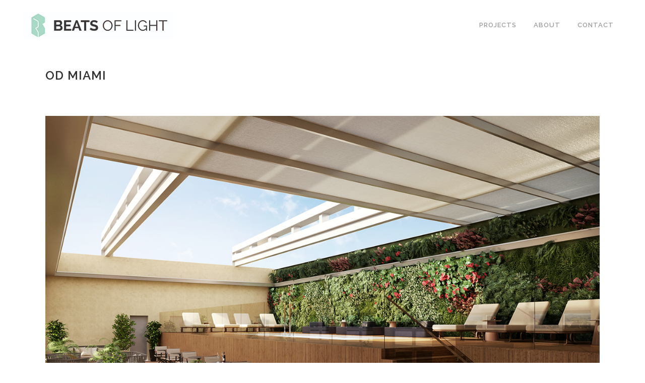

--- FILE ---
content_type: text/html; charset=UTF-8
request_url: http://beatsoflight.com/portfolio_page/hotel-od-miami/
body_size: 14252
content:

<!DOCTYPE html>
<html lang="en-US">
<head>
	<meta charset="UTF-8" />
	
				<meta name="viewport" content="width=device-width,initial-scale=1,user-scalable=no">
		
	<link rel="profile" href="http://gmpg.org/xfn/11" />
	<link rel="pingback" href="http://beatsoflight.com/xmlrpc.php" />

	<title>Beats of Light OD MIAMI</title><link rel="preload" as="style" href="https://fonts.googleapis.com/css?family=Raleway%3A100%2C200%2C300%2C400%2C500%2C600%2C700%2C800%2C900%2C100italic%2C300italic%2C400italic%2C700italic%7CRaleway%3A100%2C200%2C300%2C400%2C500%2C600%2C700%2C800%2C900%2C100italic%2C300italic%2C400italic%2C700italic&#038;subset=latin%2Clatin-ext&#038;display=swap" /><link rel="stylesheet" href="https://fonts.googleapis.com/css?family=Raleway%3A100%2C200%2C300%2C400%2C500%2C600%2C700%2C800%2C900%2C100italic%2C300italic%2C400italic%2C700italic%7CRaleway%3A100%2C200%2C300%2C400%2C500%2C600%2C700%2C800%2C900%2C100italic%2C300italic%2C400italic%2C700italic&#038;subset=latin%2Clatin-ext&#038;display=swap" media="print" onload="this.media='all'" /><noscript><link rel="stylesheet" href="https://fonts.googleapis.com/css?family=Raleway%3A100%2C200%2C300%2C400%2C500%2C600%2C700%2C800%2C900%2C100italic%2C300italic%2C400italic%2C700italic%7CRaleway%3A100%2C200%2C300%2C400%2C500%2C600%2C700%2C800%2C900%2C100italic%2C300italic%2C400italic%2C700italic&#038;subset=latin%2Clatin-ext&#038;display=swap" /></noscript>
<meta name='robots' content='max-image-preview:large' />
<link rel='dns-prefetch' href='//fonts.googleapis.com' />
<link href='https://fonts.gstatic.com' crossorigin rel='preconnect' />
<link rel="alternate" type="application/rss+xml" title="Beats of Light &raquo; Feed" href="http://beatsoflight.com/feed/" />
<link rel="alternate" type="application/rss+xml" title="Beats of Light &raquo; Comments Feed" href="http://beatsoflight.com/comments/feed/" />
<link data-minify="1" rel='stylesheet' id='layerslider-css' href='http://beatsoflight.com/wp-content/cache/min/1/wp-content/plugins/LayerSlider/static/layerslider/css/layerslider.css?ver=1705507137' type='text/css' media='all' />
<style id='wp-emoji-styles-inline-css' type='text/css'>

	img.wp-smiley, img.emoji {
		display: inline !important;
		border: none !important;
		box-shadow: none !important;
		height: 1em !important;
		width: 1em !important;
		margin: 0 0.07em !important;
		vertical-align: -0.1em !important;
		background: none !important;
		padding: 0 !important;
	}
</style>
<link rel='stylesheet' id='wp-block-library-css' href='http://beatsoflight.com/wp-includes/css/dist/block-library/style.min.css?ver=6.4.2' type='text/css' media='all' />
<style id='classic-theme-styles-inline-css' type='text/css'>
/*! This file is auto-generated */
.wp-block-button__link{color:#fff;background-color:#32373c;border-radius:9999px;box-shadow:none;text-decoration:none;padding:calc(.667em + 2px) calc(1.333em + 2px);font-size:1.125em}.wp-block-file__button{background:#32373c;color:#fff;text-decoration:none}
</style>
<style id='global-styles-inline-css' type='text/css'>
body{--wp--preset--color--black: #000000;--wp--preset--color--cyan-bluish-gray: #abb8c3;--wp--preset--color--white: #ffffff;--wp--preset--color--pale-pink: #f78da7;--wp--preset--color--vivid-red: #cf2e2e;--wp--preset--color--luminous-vivid-orange: #ff6900;--wp--preset--color--luminous-vivid-amber: #fcb900;--wp--preset--color--light-green-cyan: #7bdcb5;--wp--preset--color--vivid-green-cyan: #00d084;--wp--preset--color--pale-cyan-blue: #8ed1fc;--wp--preset--color--vivid-cyan-blue: #0693e3;--wp--preset--color--vivid-purple: #9b51e0;--wp--preset--gradient--vivid-cyan-blue-to-vivid-purple: linear-gradient(135deg,rgba(6,147,227,1) 0%,rgb(155,81,224) 100%);--wp--preset--gradient--light-green-cyan-to-vivid-green-cyan: linear-gradient(135deg,rgb(122,220,180) 0%,rgb(0,208,130) 100%);--wp--preset--gradient--luminous-vivid-amber-to-luminous-vivid-orange: linear-gradient(135deg,rgba(252,185,0,1) 0%,rgba(255,105,0,1) 100%);--wp--preset--gradient--luminous-vivid-orange-to-vivid-red: linear-gradient(135deg,rgba(255,105,0,1) 0%,rgb(207,46,46) 100%);--wp--preset--gradient--very-light-gray-to-cyan-bluish-gray: linear-gradient(135deg,rgb(238,238,238) 0%,rgb(169,184,195) 100%);--wp--preset--gradient--cool-to-warm-spectrum: linear-gradient(135deg,rgb(74,234,220) 0%,rgb(151,120,209) 20%,rgb(207,42,186) 40%,rgb(238,44,130) 60%,rgb(251,105,98) 80%,rgb(254,248,76) 100%);--wp--preset--gradient--blush-light-purple: linear-gradient(135deg,rgb(255,206,236) 0%,rgb(152,150,240) 100%);--wp--preset--gradient--blush-bordeaux: linear-gradient(135deg,rgb(254,205,165) 0%,rgb(254,45,45) 50%,rgb(107,0,62) 100%);--wp--preset--gradient--luminous-dusk: linear-gradient(135deg,rgb(255,203,112) 0%,rgb(199,81,192) 50%,rgb(65,88,208) 100%);--wp--preset--gradient--pale-ocean: linear-gradient(135deg,rgb(255,245,203) 0%,rgb(182,227,212) 50%,rgb(51,167,181) 100%);--wp--preset--gradient--electric-grass: linear-gradient(135deg,rgb(202,248,128) 0%,rgb(113,206,126) 100%);--wp--preset--gradient--midnight: linear-gradient(135deg,rgb(2,3,129) 0%,rgb(40,116,252) 100%);--wp--preset--font-size--small: 13px;--wp--preset--font-size--medium: 20px;--wp--preset--font-size--large: 36px;--wp--preset--font-size--x-large: 42px;--wp--preset--spacing--20: 0.44rem;--wp--preset--spacing--30: 0.67rem;--wp--preset--spacing--40: 1rem;--wp--preset--spacing--50: 1.5rem;--wp--preset--spacing--60: 2.25rem;--wp--preset--spacing--70: 3.38rem;--wp--preset--spacing--80: 5.06rem;--wp--preset--shadow--natural: 6px 6px 9px rgba(0, 0, 0, 0.2);--wp--preset--shadow--deep: 12px 12px 50px rgba(0, 0, 0, 0.4);--wp--preset--shadow--sharp: 6px 6px 0px rgba(0, 0, 0, 0.2);--wp--preset--shadow--outlined: 6px 6px 0px -3px rgba(255, 255, 255, 1), 6px 6px rgba(0, 0, 0, 1);--wp--preset--shadow--crisp: 6px 6px 0px rgba(0, 0, 0, 1);}:where(.is-layout-flex){gap: 0.5em;}:where(.is-layout-grid){gap: 0.5em;}body .is-layout-flow > .alignleft{float: left;margin-inline-start: 0;margin-inline-end: 2em;}body .is-layout-flow > .alignright{float: right;margin-inline-start: 2em;margin-inline-end: 0;}body .is-layout-flow > .aligncenter{margin-left: auto !important;margin-right: auto !important;}body .is-layout-constrained > .alignleft{float: left;margin-inline-start: 0;margin-inline-end: 2em;}body .is-layout-constrained > .alignright{float: right;margin-inline-start: 2em;margin-inline-end: 0;}body .is-layout-constrained > .aligncenter{margin-left: auto !important;margin-right: auto !important;}body .is-layout-constrained > :where(:not(.alignleft):not(.alignright):not(.alignfull)){max-width: var(--wp--style--global--content-size);margin-left: auto !important;margin-right: auto !important;}body .is-layout-constrained > .alignwide{max-width: var(--wp--style--global--wide-size);}body .is-layout-flex{display: flex;}body .is-layout-flex{flex-wrap: wrap;align-items: center;}body .is-layout-flex > *{margin: 0;}body .is-layout-grid{display: grid;}body .is-layout-grid > *{margin: 0;}:where(.wp-block-columns.is-layout-flex){gap: 2em;}:where(.wp-block-columns.is-layout-grid){gap: 2em;}:where(.wp-block-post-template.is-layout-flex){gap: 1.25em;}:where(.wp-block-post-template.is-layout-grid){gap: 1.25em;}.has-black-color{color: var(--wp--preset--color--black) !important;}.has-cyan-bluish-gray-color{color: var(--wp--preset--color--cyan-bluish-gray) !important;}.has-white-color{color: var(--wp--preset--color--white) !important;}.has-pale-pink-color{color: var(--wp--preset--color--pale-pink) !important;}.has-vivid-red-color{color: var(--wp--preset--color--vivid-red) !important;}.has-luminous-vivid-orange-color{color: var(--wp--preset--color--luminous-vivid-orange) !important;}.has-luminous-vivid-amber-color{color: var(--wp--preset--color--luminous-vivid-amber) !important;}.has-light-green-cyan-color{color: var(--wp--preset--color--light-green-cyan) !important;}.has-vivid-green-cyan-color{color: var(--wp--preset--color--vivid-green-cyan) !important;}.has-pale-cyan-blue-color{color: var(--wp--preset--color--pale-cyan-blue) !important;}.has-vivid-cyan-blue-color{color: var(--wp--preset--color--vivid-cyan-blue) !important;}.has-vivid-purple-color{color: var(--wp--preset--color--vivid-purple) !important;}.has-black-background-color{background-color: var(--wp--preset--color--black) !important;}.has-cyan-bluish-gray-background-color{background-color: var(--wp--preset--color--cyan-bluish-gray) !important;}.has-white-background-color{background-color: var(--wp--preset--color--white) !important;}.has-pale-pink-background-color{background-color: var(--wp--preset--color--pale-pink) !important;}.has-vivid-red-background-color{background-color: var(--wp--preset--color--vivid-red) !important;}.has-luminous-vivid-orange-background-color{background-color: var(--wp--preset--color--luminous-vivid-orange) !important;}.has-luminous-vivid-amber-background-color{background-color: var(--wp--preset--color--luminous-vivid-amber) !important;}.has-light-green-cyan-background-color{background-color: var(--wp--preset--color--light-green-cyan) !important;}.has-vivid-green-cyan-background-color{background-color: var(--wp--preset--color--vivid-green-cyan) !important;}.has-pale-cyan-blue-background-color{background-color: var(--wp--preset--color--pale-cyan-blue) !important;}.has-vivid-cyan-blue-background-color{background-color: var(--wp--preset--color--vivid-cyan-blue) !important;}.has-vivid-purple-background-color{background-color: var(--wp--preset--color--vivid-purple) !important;}.has-black-border-color{border-color: var(--wp--preset--color--black) !important;}.has-cyan-bluish-gray-border-color{border-color: var(--wp--preset--color--cyan-bluish-gray) !important;}.has-white-border-color{border-color: var(--wp--preset--color--white) !important;}.has-pale-pink-border-color{border-color: var(--wp--preset--color--pale-pink) !important;}.has-vivid-red-border-color{border-color: var(--wp--preset--color--vivid-red) !important;}.has-luminous-vivid-orange-border-color{border-color: var(--wp--preset--color--luminous-vivid-orange) !important;}.has-luminous-vivid-amber-border-color{border-color: var(--wp--preset--color--luminous-vivid-amber) !important;}.has-light-green-cyan-border-color{border-color: var(--wp--preset--color--light-green-cyan) !important;}.has-vivid-green-cyan-border-color{border-color: var(--wp--preset--color--vivid-green-cyan) !important;}.has-pale-cyan-blue-border-color{border-color: var(--wp--preset--color--pale-cyan-blue) !important;}.has-vivid-cyan-blue-border-color{border-color: var(--wp--preset--color--vivid-cyan-blue) !important;}.has-vivid-purple-border-color{border-color: var(--wp--preset--color--vivid-purple) !important;}.has-vivid-cyan-blue-to-vivid-purple-gradient-background{background: var(--wp--preset--gradient--vivid-cyan-blue-to-vivid-purple) !important;}.has-light-green-cyan-to-vivid-green-cyan-gradient-background{background: var(--wp--preset--gradient--light-green-cyan-to-vivid-green-cyan) !important;}.has-luminous-vivid-amber-to-luminous-vivid-orange-gradient-background{background: var(--wp--preset--gradient--luminous-vivid-amber-to-luminous-vivid-orange) !important;}.has-luminous-vivid-orange-to-vivid-red-gradient-background{background: var(--wp--preset--gradient--luminous-vivid-orange-to-vivid-red) !important;}.has-very-light-gray-to-cyan-bluish-gray-gradient-background{background: var(--wp--preset--gradient--very-light-gray-to-cyan-bluish-gray) !important;}.has-cool-to-warm-spectrum-gradient-background{background: var(--wp--preset--gradient--cool-to-warm-spectrum) !important;}.has-blush-light-purple-gradient-background{background: var(--wp--preset--gradient--blush-light-purple) !important;}.has-blush-bordeaux-gradient-background{background: var(--wp--preset--gradient--blush-bordeaux) !important;}.has-luminous-dusk-gradient-background{background: var(--wp--preset--gradient--luminous-dusk) !important;}.has-pale-ocean-gradient-background{background: var(--wp--preset--gradient--pale-ocean) !important;}.has-electric-grass-gradient-background{background: var(--wp--preset--gradient--electric-grass) !important;}.has-midnight-gradient-background{background: var(--wp--preset--gradient--midnight) !important;}.has-small-font-size{font-size: var(--wp--preset--font-size--small) !important;}.has-medium-font-size{font-size: var(--wp--preset--font-size--medium) !important;}.has-large-font-size{font-size: var(--wp--preset--font-size--large) !important;}.has-x-large-font-size{font-size: var(--wp--preset--font-size--x-large) !important;}
.wp-block-navigation a:where(:not(.wp-element-button)){color: inherit;}
:where(.wp-block-post-template.is-layout-flex){gap: 1.25em;}:where(.wp-block-post-template.is-layout-grid){gap: 1.25em;}
:where(.wp-block-columns.is-layout-flex){gap: 2em;}:where(.wp-block-columns.is-layout-grid){gap: 2em;}
.wp-block-pullquote{font-size: 1.5em;line-height: 1.6;}
</style>
<link data-minify="1" rel='stylesheet' id='rs-plugin-settings-css' href='http://beatsoflight.com/wp-content/cache/min/1/wp-content/plugins/revslider/public/assets/css/rs6.css?ver=1705507137' type='text/css' media='all' />
<style id='rs-plugin-settings-inline-css' type='text/css'>
#rs-demo-id {}
</style>
<link rel='stylesheet' id='mediaelement-css' href='http://beatsoflight.com/wp-includes/js/mediaelement/mediaelementplayer-legacy.min.css?ver=4.2.17' type='text/css' media='all' />
<link rel='stylesheet' id='wp-mediaelement-css' href='http://beatsoflight.com/wp-includes/js/mediaelement/wp-mediaelement.min.css?ver=6.4.2' type='text/css' media='all' />
<link rel='stylesheet' id='bridge-default-style-css' href='http://beatsoflight.com/wp-content/themes/bridge/style.css?ver=6.4.2' type='text/css' media='all' />
<link data-minify="1" rel='stylesheet' id='bridge-qode-font_awesome-css' href='http://beatsoflight.com/wp-content/cache/min/1/wp-content/themes/bridge/css/font-awesome/css/font-awesome.min.css?ver=1705507137' type='text/css' media='all' />
<link data-minify="1" rel='stylesheet' id='bridge-qode-font_elegant-css' href='http://beatsoflight.com/wp-content/cache/min/1/wp-content/themes/bridge/css/elegant-icons/style.min.css?ver=1705507137' type='text/css' media='all' />
<link data-minify="1" rel='stylesheet' id='bridge-qode-linea_icons-css' href='http://beatsoflight.com/wp-content/cache/min/1/wp-content/themes/bridge/css/linea-icons/style.css?ver=1705507137' type='text/css' media='all' />
<link data-minify="1" rel='stylesheet' id='bridge-qode-dripicons-css' href='http://beatsoflight.com/wp-content/cache/min/1/wp-content/themes/bridge/css/dripicons/dripicons.css?ver=1705507137' type='text/css' media='all' />
<link data-minify="1" rel='stylesheet' id='bridge-qode-kiko-css' href='http://beatsoflight.com/wp-content/cache/min/1/wp-content/themes/bridge/css/kiko/kiko-all.css?ver=1705507137' type='text/css' media='all' />
<link data-minify="1" rel='stylesheet' id='bridge-qode-font_awesome_5-css' href='http://beatsoflight.com/wp-content/cache/min/1/wp-content/themes/bridge/css/font-awesome-5/css/font-awesome-5.min.css?ver=1705507137' type='text/css' media='all' />
<link rel='stylesheet' id='bridge-stylesheet-css' href='http://beatsoflight.com/wp-content/themes/bridge/css/stylesheet.min.css?ver=6.4.2' type='text/css' media='all' />
<style id='bridge-stylesheet-inline-css' type='text/css'>
  .postid-395 .content > .content_inner > .container > .container_inner, .postid-395 .content > .content_inner > .full_width > .full_width_inner { padding-top: 30px;}

 .postid-395.disabled_footer_top .footer_top_holder, .postid-395.disabled_footer_bottom .footer_bottom_holder { display: none;}


</style>
<link data-minify="1" rel='stylesheet' id='bridge-print-css' href='http://beatsoflight.com/wp-content/cache/min/1/wp-content/themes/bridge/css/print.css?ver=1705507137' type='text/css' media='all' />
<link data-minify="1" rel='stylesheet' id='bridge-style-dynamic-css' href='http://beatsoflight.com/wp-content/cache/min/1/wp-content/themes/bridge/css/style_dynamic.css?ver=1705507137' type='text/css' media='all' />
<link rel='stylesheet' id='bridge-responsive-css' href='http://beatsoflight.com/wp-content/themes/bridge/css/responsive.min.css?ver=6.4.2' type='text/css' media='all' />
<link data-minify="1" rel='stylesheet' id='bridge-style-dynamic-responsive-css' href='http://beatsoflight.com/wp-content/cache/min/1/wp-content/themes/bridge/css/style_dynamic_responsive.css?ver=1705507137' type='text/css' media='all' />
<style id='bridge-style-dynamic-responsive-inline-css' type='text/css'>
.portfolio_single .portfolio_categories {
    display: none;
}

.filter_outer {
    margin-top: 0px !important;
}

.qode-accordion-holder .qode-title-holder .qode-tab-title {
 
 height: 40px;

}
</style>
<link data-minify="1" rel='stylesheet' id='js_composer_front-css' href='http://beatsoflight.com/wp-content/cache/min/1/wp-content/plugins/js_composer/assets/css/js_composer.min.css?ver=1705507137' type='text/css' media='all' />

<link rel='stylesheet' id='bridge-core-dashboard-style-css' href='http://beatsoflight.com/wp-content/plugins/bridge-core/modules/core-dashboard/assets/css/core-dashboard.min.css?ver=6.4.2' type='text/css' media='all' />
<script type="text/javascript" id="layerslider-greensock-js-extra">
/* <![CDATA[ */
var LS_Meta = {"v":"6.10.2"};
/* ]]> */
</script>
<script type="text/javascript" src="http://beatsoflight.com/wp-content/plugins/LayerSlider/static/layerslider/js/greensock.js?ver=1.19.0" id="layerslider-greensock-js"></script>
<script type="text/javascript" src="http://beatsoflight.com/wp-includes/js/jquery/jquery.min.js?ver=3.7.1" id="jquery-core-js"></script>
<script type="text/javascript" src="http://beatsoflight.com/wp-includes/js/jquery/jquery-migrate.min.js?ver=3.4.1" id="jquery-migrate-js"></script>
<script type="text/javascript" src="http://beatsoflight.com/wp-content/plugins/LayerSlider/static/layerslider/js/layerslider.kreaturamedia.jquery.js?ver=6.10.2" id="layerslider-js"></script>
<script type="text/javascript" src="http://beatsoflight.com/wp-content/plugins/LayerSlider/static/layerslider/js/layerslider.transitions.js?ver=6.10.2" id="layerslider-transitions-js"></script>
<script type="text/javascript" src="http://beatsoflight.com/wp-content/plugins/revslider/public/assets/js/rbtools.min.js?ver=6.0" id="tp-tools-js"></script>
<script type="text/javascript" src="http://beatsoflight.com/wp-content/plugins/revslider/public/assets/js/rs6.min.js?ver=6.2.2" id="revmin-js"></script>
<meta name="generator" content="Powered by LayerSlider 6.10.2 - Multi-Purpose, Responsive, Parallax, Mobile-Friendly Slider Plugin for WordPress." />
<!-- LayerSlider updates and docs at: https://layerslider.kreaturamedia.com -->
<link rel="https://api.w.org/" href="http://beatsoflight.com/wp-json/" /><link rel="EditURI" type="application/rsd+xml" title="RSD" href="http://beatsoflight.com/xmlrpc.php?rsd" />
<meta name="generator" content="WordPress 6.4.2" />
<link rel="canonical" href="http://beatsoflight.com/portfolio_page/hotel-od-miami/" />
<link rel='shortlink' href='http://beatsoflight.com/?p=395' />
<link rel="alternate" type="application/json+oembed" href="http://beatsoflight.com/wp-json/oembed/1.0/embed?url=http%3A%2F%2Fbeatsoflight.com%2Fportfolio_page%2Fhotel-od-miami%2F" />
<link rel="alternate" type="text/xml+oembed" href="http://beatsoflight.com/wp-json/oembed/1.0/embed?url=http%3A%2F%2Fbeatsoflight.com%2Fportfolio_page%2Fhotel-od-miami%2F&#038;format=xml" />
<style type="text/css">.recentcomments a{display:inline !important;padding:0 !important;margin:0 !important;}</style><meta name="generator" content="Powered by WPBakery Page Builder - drag and drop page builder for WordPress."/>
<meta name="generator" content="Powered by Slider Revolution 6.2.2 - responsive, Mobile-Friendly Slider Plugin for WordPress with comfortable drag and drop interface." />
<link rel="icon" href="http://beatsoflight.com/wp-content/uploads/2020/04/cropped-Favicon-BL-32x32.png" sizes="32x32" />
<link rel="icon" href="http://beatsoflight.com/wp-content/uploads/2020/04/cropped-Favicon-BL-192x192.png" sizes="192x192" />
<link rel="apple-touch-icon" href="http://beatsoflight.com/wp-content/uploads/2020/04/cropped-Favicon-BL-180x180.png" />
<meta name="msapplication-TileImage" content="http://beatsoflight.com/wp-content/uploads/2020/04/cropped-Favicon-BL-270x270.png" />
<script type="text/javascript">function setREVStartSize(e){			
			try {								
				var pw = document.getElementById(e.c).parentNode.offsetWidth,
					newh;
				pw = pw===0 || isNaN(pw) ? window.innerWidth : pw;
				e.tabw = e.tabw===undefined ? 0 : parseInt(e.tabw);
				e.thumbw = e.thumbw===undefined ? 0 : parseInt(e.thumbw);
				e.tabh = e.tabh===undefined ? 0 : parseInt(e.tabh);
				e.thumbh = e.thumbh===undefined ? 0 : parseInt(e.thumbh);
				e.tabhide = e.tabhide===undefined ? 0 : parseInt(e.tabhide);
				e.thumbhide = e.thumbhide===undefined ? 0 : parseInt(e.thumbhide);
				e.mh = e.mh===undefined || e.mh=="" || e.mh==="auto" ? 0 : parseInt(e.mh,0);		
				if(e.layout==="fullscreen" || e.l==="fullscreen") 						
					newh = Math.max(e.mh,window.innerHeight);				
				else{					
					e.gw = Array.isArray(e.gw) ? e.gw : [e.gw];
					for (var i in e.rl) if (e.gw[i]===undefined || e.gw[i]===0) e.gw[i] = e.gw[i-1];					
					e.gh = e.el===undefined || e.el==="" || (Array.isArray(e.el) && e.el.length==0)? e.gh : e.el;
					e.gh = Array.isArray(e.gh) ? e.gh : [e.gh];
					for (var i in e.rl) if (e.gh[i]===undefined || e.gh[i]===0) e.gh[i] = e.gh[i-1];
										
					var nl = new Array(e.rl.length),
						ix = 0,						
						sl;					
					e.tabw = e.tabhide>=pw ? 0 : e.tabw;
					e.thumbw = e.thumbhide>=pw ? 0 : e.thumbw;
					e.tabh = e.tabhide>=pw ? 0 : e.tabh;
					e.thumbh = e.thumbhide>=pw ? 0 : e.thumbh;					
					for (var i in e.rl) nl[i] = e.rl[i]<window.innerWidth ? 0 : e.rl[i];
					sl = nl[0];									
					for (var i in nl) if (sl>nl[i] && nl[i]>0) { sl = nl[i]; ix=i;}															
					var m = pw>(e.gw[ix]+e.tabw+e.thumbw) ? 1 : (pw-(e.tabw+e.thumbw)) / (e.gw[ix]);					

					newh =  (e.type==="carousel" && e.justify==="true" ? e.gh[ix] : (e.gh[ix] * m)) + (e.tabh + e.thumbh);
				}			
				
				if(window.rs_init_css===undefined) window.rs_init_css = document.head.appendChild(document.createElement("style"));					
				document.getElementById(e.c).height = newh;
				window.rs_init_css.innerHTML += "#"+e.c+"_wrapper { height: "+newh+"px }";				
			} catch(e){
				console.log("Failure at Presize of Slider:" + e)
			}					   
		  };</script>
<style type="text/css" data-type="vc_shortcodes-custom-css">.vc_custom_1468422432603{padding-top: 20px !important;}</style><noscript><style> .wpb_animate_when_almost_visible { opacity: 1; }</style></noscript><noscript><style id="rocket-lazyload-nojs-css">.rll-youtube-player, [data-lazy-src]{display:none !important;}</style></noscript></head>

<body class="portfolio_page-template-default single single-portfolio_page postid-395 bridge-core-2.1.9  qode-theme-ver-20.6 qode-theme-bridge disabled_footer_top wpb-js-composer js-comp-ver-6.1 vc_responsive" itemscope itemtype="http://schema.org/WebPage">




<div class="wrapper">
	<div class="wrapper_inner">

    
		<!-- Google Analytics start -->
					<script>
				var _gaq = _gaq || [];
				_gaq.push(['_setAccount', 'UA-164530050-1']);
				_gaq.push(['_trackPageview']);

				(function() {
					var ga = document.createElement('script'); ga.type = 'text/javascript'; ga.async = true;
					ga.src = ('https:' == document.location.protocol ? 'https://ssl' : 'http://www') + '.google-analytics.com/ga.js';
					var s = document.getElementsByTagName('script')[0]; s.parentNode.insertBefore(ga, s);
				})();
			</script>
				<!-- Google Analytics end -->

		
	<header class=" scroll_header_top_area  regular page_header">
    <div class="header_inner clearfix">
                <div class="header_top_bottom_holder">
            
            <div class="header_bottom clearfix" style='' >
                
                            <div class="header_inner_left">
                                									<div class="mobile_menu_button">
		<span>
			<i class="qode_icon_font_awesome fa fa-bars " ></i>		</span>
	</div>
                                <div class="logo_wrapper" >
	<div class="q_logo">
		<a itemprop="url" href="http://beatsoflight.com/" >
             <img itemprop="image" class="normal" src="data:image/svg+xml,%3Csvg%20xmlns='http://www.w3.org/2000/svg'%20viewBox='0%200%200%200'%3E%3C/svg%3E" alt="Logo" data-lazy-src="http://beatsoflight.com/wp-content/uploads/2020/04/Logo-BEATS-OF-LIGHT_MINT-A_LR.jpg"><noscript><img itemprop="image" class="normal" src="http://beatsoflight.com/wp-content/uploads/2020/04/Logo-BEATS-OF-LIGHT_MINT-A_LR.jpg" alt="Logo"></noscript> 			 <img itemprop="image" class="light" src="data:image/svg+xml,%3Csvg%20xmlns='http://www.w3.org/2000/svg'%20viewBox='0%200%200%200'%3E%3C/svg%3E" alt="Logo" data-lazy-src="http://beatsoflight.com/wp-content/themes/bridge/img/logo_white.png"/><noscript><img itemprop="image" class="light" src="http://beatsoflight.com/wp-content/themes/bridge/img/logo_white.png" alt="Logo"/></noscript> 			 <img itemprop="image" class="dark" src="data:image/svg+xml,%3Csvg%20xmlns='http://www.w3.org/2000/svg'%20viewBox='0%200%200%200'%3E%3C/svg%3E" alt="Logo" data-lazy-src="http://beatsoflight.com/wp-content/themes/bridge/img/logo_black.png"/><noscript><img itemprop="image" class="dark" src="http://beatsoflight.com/wp-content/themes/bridge/img/logo_black.png" alt="Logo"/></noscript> 			 <img itemprop="image" class="sticky" src="data:image/svg+xml,%3Csvg%20xmlns='http://www.w3.org/2000/svg'%20viewBox='0%200%200%200'%3E%3C/svg%3E" alt="Logo" data-lazy-src="http://beatsoflight.com/wp-content/themes/bridge/img/logo_black.png"/><noscript><img itemprop="image" class="sticky" src="http://beatsoflight.com/wp-content/themes/bridge/img/logo_black.png" alt="Logo"/></noscript> 			 <img itemprop="image" class="mobile" src="data:image/svg+xml,%3Csvg%20xmlns='http://www.w3.org/2000/svg'%20viewBox='0%200%200%200'%3E%3C/svg%3E" alt="Logo" data-lazy-src="http://beatsoflight.com/wp-content/uploads/2020/04/Logo-BEATS-OF-LIGHT_MINT-A_LR.jpg"/><noscript><img itemprop="image" class="mobile" src="http://beatsoflight.com/wp-content/uploads/2020/04/Logo-BEATS-OF-LIGHT_MINT-A_LR.jpg" alt="Logo"/></noscript> 					</a>
	</div>
	</div>                                                            </div>
                                                                    <div class="header_inner_right">
                                        <div class="side_menu_button_wrapper right">
                                                                                                                                    <div class="side_menu_button">
                                                                                                                                                
                                            </div>
                                        </div>
                                    </div>
                                
                                
                                <nav class="main_menu drop_down right">
                                    <ul id="menu-main" class=""><li id="nav-menu-item-14" class="menu-item menu-item-type-post_type menu-item-object-page  narrow"><a href="http://beatsoflight.com/projects/" class=""><i class="menu_icon blank fa"></i><span>Projects</span><span class="plus"></span></a></li>
<li id="nav-menu-item-728" class="menu-item menu-item-type-post_type menu-item-object-page  narrow"><a href="http://beatsoflight.com/about/" class=""><i class="menu_icon blank fa"></i><span>About</span><span class="plus"></span></a></li>
<li id="nav-menu-item-752" class="menu-item menu-item-type-post_type menu-item-object-page  narrow"><a href="http://beatsoflight.com/contact/" class=""><i class="menu_icon blank fa"></i><span>Contact</span><span class="plus"></span></a></li>
</ul>                                </nav>
                                							    <nav class="mobile_menu">
	<ul id="menu-main-1" class=""><li id="mobile-menu-item-14" class="menu-item menu-item-type-post_type menu-item-object-page "><a href="http://beatsoflight.com/projects/" class=""><span>Projects</span></a><span class="mobile_arrow"><i class="fa fa-angle-right"></i><i class="fa fa-angle-down"></i></span></li>
<li id="mobile-menu-item-728" class="menu-item menu-item-type-post_type menu-item-object-page "><a href="http://beatsoflight.com/about/" class=""><span>About</span></a><span class="mobile_arrow"><i class="fa fa-angle-right"></i><i class="fa fa-angle-down"></i></span></li>
<li id="mobile-menu-item-752" class="menu-item menu-item-type-post_type menu-item-object-page "><a href="http://beatsoflight.com/contact/" class=""><span>Contact</span></a><span class="mobile_arrow"><i class="fa fa-angle-right"></i><i class="fa fa-angle-down"></i></span></li>
</ul></nav>                                                </div>
            </div>
        </div>
</header>	<a id="back_to_top" href="#">
        <span class="fa-stack">
            <i class="qode_icon_font_awesome fa fa-arrow-up " ></i>        </span>
	</a>
	
	
    
    	
    
    <div class="content ">
        <div class="content_inner  ">
    							<div class="title_outer animate_title_area"    data-height="200"style="opacity:0;height:100px;">
		<div class="title title_size_medium  position_left " style="height:200px;background-color:#ffffff;">
			<div class="image not_responsive"></div>
										<div class="title_holder"  style="padding-top:100px;height:100px;">
					<div class="container">
						<div class="container_inner clearfix">
								<div class="title_subtitle_holder" >
                                                                																		<h1 ><span>OD MIAMI</span></h1>
																	
																										                                                            </div>
						</div>
					</div>
				</div>
								</div>
			</div>
										<div class="container">
                    					<div class="container_inner default_template_holder clearfix" style="padding-top:30px">
													
		<div class="portfolio_single portfolio_template_5">
				<div class="portfolio_images">
																	<img itemprop="image" src="data:image/svg+xml,%3Csvg%20xmlns='http://www.w3.org/2000/svg'%20viewBox='0%200%200%200'%3E%3C/svg%3E" alt="" data-lazy-src="http://beatsoflight.com/wp-content/uploads/2020/04/ODMI_SK_IV06_181121_FINAL.jpg" /><noscript><img itemprop="image" src="http://beatsoflight.com/wp-content/uploads/2020/04/ODMI_SK_IV06_181121_FINAL.jpg" alt="" /></noscript>
																		<img itemprop="image" src="data:image/svg+xml,%3Csvg%20xmlns='http://www.w3.org/2000/svg'%20viewBox='0%200%200%200'%3E%3C/svg%3E" alt="" data-lazy-src="http://beatsoflight.com/wp-content/uploads/2020/04/ODMI_SK_IV07_181121_FINAL.jpg" /><noscript><img itemprop="image" src="http://beatsoflight.com/wp-content/uploads/2020/04/ODMI_SK_IV07_181121_FINAL.jpg" alt="" /></noscript>
																		<img itemprop="image" src="data:image/svg+xml,%3Csvg%20xmlns='http://www.w3.org/2000/svg'%20viewBox='0%200%200%200'%3E%3C/svg%3E" alt="" data-lazy-src="http://beatsoflight.com/wp-content/uploads/2020/04/ODMI_HV01_180625_FINAL.jpg" /><noscript><img itemprop="image" src="http://beatsoflight.com/wp-content/uploads/2020/04/ODMI_HV01_180625_FINAL.jpg" alt="" /></noscript>
																		<img itemprop="image" src="data:image/svg+xml,%3Csvg%20xmlns='http://www.w3.org/2000/svg'%20viewBox='0%200%200%200'%3E%3C/svg%3E" alt="" data-lazy-src="http://beatsoflight.com/wp-content/uploads/2020/04/ODMI_HV02_180620_FINAL.jpg" /><noscript><img itemprop="image" src="http://beatsoflight.com/wp-content/uploads/2020/04/ODMI_HV02_180620_FINAL.jpg" alt="" /></noscript>
																		<img itemprop="image" src="data:image/svg+xml,%3Csvg%20xmlns='http://www.w3.org/2000/svg'%20viewBox='0%200%200%200'%3E%3C/svg%3E" alt="" data-lazy-src="http://beatsoflight.com/wp-content/uploads/2020/04/ODMI_HV03_180523_FINAL.jpg" /><noscript><img itemprop="image" src="http://beatsoflight.com/wp-content/uploads/2020/04/ODMI_HV03_180523_FINAL.jpg" alt="" /></noscript>
																		<img itemprop="image" src="data:image/svg+xml,%3Csvg%20xmlns='http://www.w3.org/2000/svg'%20viewBox='0%200%200%200'%3E%3C/svg%3E" alt="" data-lazy-src="http://beatsoflight.com/wp-content/uploads/2020/04/ODMI_HV04_180523_FINAL.jpg" /><noscript><img itemprop="image" src="http://beatsoflight.com/wp-content/uploads/2020/04/ODMI_HV04_180523_FINAL.jpg" alt="" /></noscript>
																		<img itemprop="image" src="data:image/svg+xml,%3Csvg%20xmlns='http://www.w3.org/2000/svg'%20viewBox='0%200%200%200'%3E%3C/svg%3E" alt="" data-lazy-src="http://beatsoflight.com/wp-content/uploads/2020/04/ODMI_HV05_180531_FINAL.jpg" /><noscript><img itemprop="image" src="http://beatsoflight.com/wp-content/uploads/2020/04/ODMI_HV05_180531_FINAL.jpg" alt="" /></noscript>
																		<img itemprop="image" src="data:image/svg+xml,%3Csvg%20xmlns='http://www.w3.org/2000/svg'%20viewBox='0%200%200%200'%3E%3C/svg%3E" alt="" data-lazy-src="http://beatsoflight.com/wp-content/uploads/2020/04/ODMI_HV06_180531_FINAL.jpg" /><noscript><img itemprop="image" src="http://beatsoflight.com/wp-content/uploads/2020/04/ODMI_HV06_180531_FINAL.jpg" alt="" /></noscript>
																		<img itemprop="image" src="data:image/svg+xml,%3Csvg%20xmlns='http://www.w3.org/2000/svg'%20viewBox='0%200%200%200'%3E%3C/svg%3E" alt="" data-lazy-src="http://beatsoflight.com/wp-content/uploads/2020/04/ODMI_HV07_180523_FINAL.jpg" /><noscript><img itemprop="image" src="http://beatsoflight.com/wp-content/uploads/2020/04/ODMI_HV07_180523_FINAL.jpg" alt="" /></noscript>
																		<img itemprop="image" src="data:image/svg+xml,%3Csvg%20xmlns='http://www.w3.org/2000/svg'%20viewBox='0%200%200%200'%3E%3C/svg%3E" alt="" data-lazy-src="http://beatsoflight.com/wp-content/uploads/2020/04/ODMI_IV01_181008_FINAL.jpg" /><noscript><img itemprop="image" src="http://beatsoflight.com/wp-content/uploads/2020/04/ODMI_IV01_181008_FINAL.jpg" alt="" /></noscript>
																		<img itemprop="image" src="data:image/svg+xml,%3Csvg%20xmlns='http://www.w3.org/2000/svg'%20viewBox='0%200%200%200'%3E%3C/svg%3E" alt="" data-lazy-src="http://beatsoflight.com/wp-content/uploads/2020/04/ODMI_IV02_180727_FINAL.jpg" /><noscript><img itemprop="image" src="http://beatsoflight.com/wp-content/uploads/2020/04/ODMI_IV02_180727_FINAL.jpg" alt="" /></noscript>
																		<img itemprop="image" src="data:image/svg+xml,%3Csvg%20xmlns='http://www.w3.org/2000/svg'%20viewBox='0%200%200%200'%3E%3C/svg%3E" alt="" data-lazy-src="http://beatsoflight.com/wp-content/uploads/2020/04/ODMI_IV03_180727_FINAL.jpg" /><noscript><img itemprop="image" src="http://beatsoflight.com/wp-content/uploads/2020/04/ODMI_IV03_180727_FINAL.jpg" alt="" /></noscript>
																		<img itemprop="image" src="data:image/svg+xml,%3Csvg%20xmlns='http://www.w3.org/2000/svg'%20viewBox='0%200%200%200'%3E%3C/svg%3E" alt="" data-lazy-src="http://beatsoflight.com/wp-content/uploads/2020/04/ODMI_IV04_181008b_FINAL.jpg" /><noscript><img itemprop="image" src="http://beatsoflight.com/wp-content/uploads/2020/04/ODMI_IV04_181008b_FINAL.jpg" alt="" /></noscript>
																		<img itemprop="image" src="data:image/svg+xml,%3Csvg%20xmlns='http://www.w3.org/2000/svg'%20viewBox='0%200%200%200'%3E%3C/svg%3E" alt="" data-lazy-src="http://beatsoflight.com/wp-content/uploads/2020/04/ODMI_IV05_181008b_FINAL.jpg" /><noscript><img itemprop="image" src="http://beatsoflight.com/wp-content/uploads/2020/04/ODMI_IV05_181008b_FINAL.jpg" alt="" /></noscript>
								</div>
			<div class="two_columns_75_25 clearfix portfolio_container">
				<div class="column1">
					<div class="column_inner">
						<div class="portfolio_single_text_holder">
														<div      class="vc_row wpb_row section vc_row-fluid  vc_custom_1468422432603" style=' text-align:justify;'><div class=" full_section_inner clearfix"><div class="wpb_column vc_column_container vc_col-sm-12"><div class="vc_column-inner"><div class="wpb_wrapper">
	<div class="wpb_text_column wpb_content_element ">
		<div class="wpb_wrapper">
			<p>OD Miami, will become in 2020, the first hotel of the chain outside of Spain and as it has done with its other hotels, taking care of its historic past by transforming the emblematic Dade-Commonwealth building into a five-star boutique hotel with 169 rooms , to become the new OD in Miami. This well-known property designed by Martin L. Hampton in 1925 became the tallest building in the city during the year of its construction. After the famous hurricane that hit Miami in 1926, its structure suffered very significant damage and the deployment of the Stock Exchange in 1929, which ended its splendor, becoming the property of a bank that reduced its height to seven floors and sell the steel of the last ten. Now, the area of ​​currently 4,000 m2 on 7 floors will be expanded to 10,000 m2 on 17 floors, in a project to restore the original historical sense, carried out by the American architect R.J. Heisenbottle. The architect Charles Benson will develop the hotel construction project.</p>

		</div> 
	</div> 	<div class="vc_empty_space"  style="height: 16px" ><span
			class="vc_empty_space_inner">
			<span class="empty_space_image"  ></span>
		</span></div>


	<div class="wpb_text_column wpb_content_element ">
		<div class="wpb_wrapper">
			<p></p>

		</div> 
	</div> </div></div></div></div></div>
						</div>
					</div>
				</div>
				<div class="column2">
					<div class="column_inner">
						<div class="portfolio_detail portfolio_single_no_follow">
																<div class="info portfolio_custom_field">
																				<p>
																																												</p>
									</div>
																	<div class="info portfolio_custom_field">
																					<h6>CLIENT</h6>
																				<p>
																							OD HOTELS																					</p>
									</div>
																	<div class="info portfolio_custom_field">
																					<h6>ARCHITECT</h6>
																				<p>
																							R.J. Heisenbottle and Charles Benson																					</p>
									</div>
																	<div class="info portfolio_custom_field">
																					<h6>LOCATION</h6>
																				<p>
																							Miami, Florida, United States																					</p>
									</div>
																														<div class="info portfolio_categories">
									<h6>Category </h6>
													<span class="category">
													EXTERIOR, HOSPITALITY													</span>
								</div>
																					<div class="portfolio_social_holder">
																							</div>
						</div>
					</div>
				</div>
			</div>
            <div class="portfolio_navigation ">
    <div class="portfolio_prev">
        <a href="http://beatsoflight.com/portfolio_page/render_museum2/" rel="prev"><i class="fa fa-angle-left"></i></a>    </div>
            <div class="portfolio_button"><a itemprop="url" href="http://beatsoflight.com/projects/"></a></div>
        <div class="portfolio_next">
        <a href="http://beatsoflight.com/portfolio_page/render_school-2/" rel="next"><i class="fa fa-angle-right"></i></a>    </div>
</div>				</div>
												                        						
					</div>
                    				</div>
								
	</div>
</div>



	<footer >
		<div class="footer_inner clearfix">
				<div class="footer_top_holder">
            			<div class="footer_top">
								<div class="container">
					<div class="container_inner">
																	<div class="four_columns clearfix">
								<div class="column1 footer_col1">
									<div class="column_inner">
																			</div>
								</div>
								<div class="column2 footer_col2">
									<div class="column_inner">
																			</div>
								</div>
								<div class="column3 footer_col3">
									<div class="column_inner">
																			</div>
								</div>
								<div class="column4 footer_col4">
									<div class="column_inner">
																			</div>
								</div>
							</div>
															</div>
				</div>
							</div>
					</div>
							<div class="footer_bottom_holder">
                										<div class="three_columns footer_bottom_columns clearfix">
					<div class="column1 footer_bottom_column">
						<div class="column_inner">
							<div class="footer_bottom">
								<img width="300" height="53" src="data:image/svg+xml,%3Csvg%20xmlns='http://www.w3.org/2000/svg'%20viewBox='0%200%20300%2053'%3E%3C/svg%3E" class="image wp-image-841  attachment-medium size-medium" alt="" style="max-width: 100%; height: auto;" decoding="async" data-lazy-srcset="http://beatsoflight.com/wp-content/uploads/2020/04/Logo-BEATS-OF-LIGHT_bold_png-300x53.png 300w, http://beatsoflight.com/wp-content/uploads/2020/04/Logo-BEATS-OF-LIGHT_bold_png-1024x181.png 1024w, http://beatsoflight.com/wp-content/uploads/2020/04/Logo-BEATS-OF-LIGHT_bold_png-768x136.png 768w, http://beatsoflight.com/wp-content/uploads/2020/04/Logo-BEATS-OF-LIGHT_bold_png-1536x271.png 1536w, http://beatsoflight.com/wp-content/uploads/2020/04/Logo-BEATS-OF-LIGHT_bold_png-2048x362.png 2048w, http://beatsoflight.com/wp-content/uploads/2020/04/Logo-BEATS-OF-LIGHT_bold_png-700x124.png 700w" data-lazy-sizes="(max-width: 300px) 100vw, 300px" data-lazy-src="http://beatsoflight.com/wp-content/uploads/2020/04/Logo-BEATS-OF-LIGHT_bold_png-300x53.png" /><noscript><img width="300" height="53" src="http://beatsoflight.com/wp-content/uploads/2020/04/Logo-BEATS-OF-LIGHT_bold_png-300x53.png" class="image wp-image-841  attachment-medium size-medium" alt="" style="max-width: 100%; height: auto;" decoding="async" srcset="http://beatsoflight.com/wp-content/uploads/2020/04/Logo-BEATS-OF-LIGHT_bold_png-300x53.png 300w, http://beatsoflight.com/wp-content/uploads/2020/04/Logo-BEATS-OF-LIGHT_bold_png-1024x181.png 1024w, http://beatsoflight.com/wp-content/uploads/2020/04/Logo-BEATS-OF-LIGHT_bold_png-768x136.png 768w, http://beatsoflight.com/wp-content/uploads/2020/04/Logo-BEATS-OF-LIGHT_bold_png-1536x271.png 1536w, http://beatsoflight.com/wp-content/uploads/2020/04/Logo-BEATS-OF-LIGHT_bold_png-2048x362.png 2048w, http://beatsoflight.com/wp-content/uploads/2020/04/Logo-BEATS-OF-LIGHT_bold_png-700x124.png 700w" sizes="(max-width: 300px) 100vw, 300px" /></noscript>							</div>
						</div>
					</div>
					<div class="column2 footer_bottom_column">
						<div class="column_inner">
							<div class="footer_bottom">
															</div>
						</div>
					</div>
					<div class="column3 footer_bottom_column">
						<div class="column_inner">
							<div class="footer_bottom">
								<span class='q_social_icon_holder normal_social' ><a itemprop='url' href='https://www.instagram.com/beatsoflight_studio/' target='_blank'><i class="qode_icon_font_awesome fa fa-instagram  simple_social" style="font-size: 20px;" ></i></a></span><span class='q_social_icon_holder normal_social' ><a itemprop='url' href='https://www.facebook.com/Beatsoflight/' target='_blank'><i class="qode_icon_font_awesome fa fa-facebook  simple_social" style="font-size: 20px;" ></i></a></span><span class='q_social_icon_holder normal_social' ><a itemprop='url' href='https://www.behance.net/beatsoflight' target='_blank'><i class="qode_icon_font_awesome fa fa-behance  simple_social" style="font-size: 20px;" ></i></a></span><span class='q_social_icon_holder normal_social' ><a itemprop='url' href='https://www.linkedin.com/company/beats-of-light/' target='_blank'><i class="qode_icon_font_awesome fa fa-linkedin  simple_social" style="font-size: 20px;" ></i></a></span>							</div>
						</div>
					</div>
				</div>
								</div>
				</div>
	</footer>
		
</div>
</div>
<script type="text/html" id="wpb-modifications"></script><script type="text/javascript" id="rocket-browser-checker-js-after">
/* <![CDATA[ */
"use strict";var _createClass=function(){function defineProperties(target,props){for(var i=0;i<props.length;i++){var descriptor=props[i];descriptor.enumerable=descriptor.enumerable||!1,descriptor.configurable=!0,"value"in descriptor&&(descriptor.writable=!0),Object.defineProperty(target,descriptor.key,descriptor)}}return function(Constructor,protoProps,staticProps){return protoProps&&defineProperties(Constructor.prototype,protoProps),staticProps&&defineProperties(Constructor,staticProps),Constructor}}();function _classCallCheck(instance,Constructor){if(!(instance instanceof Constructor))throw new TypeError("Cannot call a class as a function")}var RocketBrowserCompatibilityChecker=function(){function RocketBrowserCompatibilityChecker(options){_classCallCheck(this,RocketBrowserCompatibilityChecker),this.passiveSupported=!1,this._checkPassiveOption(this),this.options=!!this.passiveSupported&&options}return _createClass(RocketBrowserCompatibilityChecker,[{key:"_checkPassiveOption",value:function(self){try{var options={get passive(){return!(self.passiveSupported=!0)}};window.addEventListener("test",null,options),window.removeEventListener("test",null,options)}catch(err){self.passiveSupported=!1}}},{key:"initRequestIdleCallback",value:function(){!1 in window&&(window.requestIdleCallback=function(cb){var start=Date.now();return setTimeout(function(){cb({didTimeout:!1,timeRemaining:function(){return Math.max(0,50-(Date.now()-start))}})},1)}),!1 in window&&(window.cancelIdleCallback=function(id){return clearTimeout(id)})}},{key:"isDataSaverModeOn",value:function(){return"connection"in navigator&&!0===navigator.connection.saveData}},{key:"supportsLinkPrefetch",value:function(){var elem=document.createElement("link");return elem.relList&&elem.relList.supports&&elem.relList.supports("prefetch")&&window.IntersectionObserver&&"isIntersecting"in IntersectionObserverEntry.prototype}},{key:"isSlowConnection",value:function(){return"connection"in navigator&&"effectiveType"in navigator.connection&&("2g"===navigator.connection.effectiveType||"slow-2g"===navigator.connection.effectiveType)}}]),RocketBrowserCompatibilityChecker}();
/* ]]> */
</script>
<script type="text/javascript" id="rocket-preload-links-js-extra">
/* <![CDATA[ */
var RocketPreloadLinksConfig = {"excludeUris":"\/(?:.+\/)?feed(?:\/(?:.+\/?)?)?$|\/(?:.+\/)?embed\/|\/(index.php\/)?(.*)wp-json(\/.*|$)|\/refer\/|\/go\/|\/recommend\/|\/recommends\/","usesTrailingSlash":"1","imageExt":"jpg|jpeg|gif|png|tiff|bmp|webp|avif|pdf|doc|docx|xls|xlsx|php","fileExt":"jpg|jpeg|gif|png|tiff|bmp|webp|avif|pdf|doc|docx|xls|xlsx|php|html|htm","siteUrl":"http:\/\/beatsoflight.com","onHoverDelay":"100","rateThrottle":"3"};
/* ]]> */
</script>
<script type="text/javascript" id="rocket-preload-links-js-after">
/* <![CDATA[ */
(function() {
"use strict";var r="function"==typeof Symbol&&"symbol"==typeof Symbol.iterator?function(e){return typeof e}:function(e){return e&&"function"==typeof Symbol&&e.constructor===Symbol&&e!==Symbol.prototype?"symbol":typeof e},e=function(){function i(e,t){for(var n=0;n<t.length;n++){var i=t[n];i.enumerable=i.enumerable||!1,i.configurable=!0,"value"in i&&(i.writable=!0),Object.defineProperty(e,i.key,i)}}return function(e,t,n){return t&&i(e.prototype,t),n&&i(e,n),e}}();function i(e,t){if(!(e instanceof t))throw new TypeError("Cannot call a class as a function")}var t=function(){function n(e,t){i(this,n),this.browser=e,this.config=t,this.options=this.browser.options,this.prefetched=new Set,this.eventTime=null,this.threshold=1111,this.numOnHover=0}return e(n,[{key:"init",value:function(){!this.browser.supportsLinkPrefetch()||this.browser.isDataSaverModeOn()||this.browser.isSlowConnection()||(this.regex={excludeUris:RegExp(this.config.excludeUris,"i"),images:RegExp(".("+this.config.imageExt+")$","i"),fileExt:RegExp(".("+this.config.fileExt+")$","i")},this._initListeners(this))}},{key:"_initListeners",value:function(e){-1<this.config.onHoverDelay&&document.addEventListener("mouseover",e.listener.bind(e),e.listenerOptions),document.addEventListener("mousedown",e.listener.bind(e),e.listenerOptions),document.addEventListener("touchstart",e.listener.bind(e),e.listenerOptions)}},{key:"listener",value:function(e){var t=e.target.closest("a"),n=this._prepareUrl(t);if(null!==n)switch(e.type){case"mousedown":case"touchstart":this._addPrefetchLink(n);break;case"mouseover":this._earlyPrefetch(t,n,"mouseout")}}},{key:"_earlyPrefetch",value:function(t,e,n){var i=this,r=setTimeout(function(){if(r=null,0===i.numOnHover)setTimeout(function(){return i.numOnHover=0},1e3);else if(i.numOnHover>i.config.rateThrottle)return;i.numOnHover++,i._addPrefetchLink(e)},this.config.onHoverDelay);t.addEventListener(n,function e(){t.removeEventListener(n,e,{passive:!0}),null!==r&&(clearTimeout(r),r=null)},{passive:!0})}},{key:"_addPrefetchLink",value:function(i){return this.prefetched.add(i.href),new Promise(function(e,t){var n=document.createElement("link");n.rel="prefetch",n.href=i.href,n.onload=e,n.onerror=t,document.head.appendChild(n)}).catch(function(){})}},{key:"_prepareUrl",value:function(e){if(null===e||"object"!==(void 0===e?"undefined":r(e))||!1 in e||-1===["http:","https:"].indexOf(e.protocol))return null;var t=e.href.substring(0,this.config.siteUrl.length),n=this._getPathname(e.href,t),i={original:e.href,protocol:e.protocol,origin:t,pathname:n,href:t+n};return this._isLinkOk(i)?i:null}},{key:"_getPathname",value:function(e,t){var n=t?e.substring(this.config.siteUrl.length):e;return n.startsWith("/")||(n="/"+n),this._shouldAddTrailingSlash(n)?n+"/":n}},{key:"_shouldAddTrailingSlash",value:function(e){return this.config.usesTrailingSlash&&!e.endsWith("/")&&!this.regex.fileExt.test(e)}},{key:"_isLinkOk",value:function(e){return null!==e&&"object"===(void 0===e?"undefined":r(e))&&(!this.prefetched.has(e.href)&&e.origin===this.config.siteUrl&&-1===e.href.indexOf("?")&&-1===e.href.indexOf("#")&&!this.regex.excludeUris.test(e.href)&&!this.regex.images.test(e.href))}}],[{key:"run",value:function(){"undefined"!=typeof RocketPreloadLinksConfig&&new n(new RocketBrowserCompatibilityChecker({capture:!0,passive:!0}),RocketPreloadLinksConfig).init()}}]),n}();t.run();
}());
/* ]]> */
</script>
<script type="text/javascript" src="http://beatsoflight.com/wp-includes/js/jquery/ui/core.min.js?ver=1.13.2" id="jquery-ui-core-js"></script>
<script type="text/javascript" src="http://beatsoflight.com/wp-includes/js/jquery/ui/accordion.min.js?ver=1.13.2" id="jquery-ui-accordion-js"></script>
<script type="text/javascript" src="http://beatsoflight.com/wp-includes/js/jquery/ui/menu.min.js?ver=1.13.2" id="jquery-ui-menu-js"></script>
<script type="text/javascript" src="http://beatsoflight.com/wp-includes/js/dist/vendor/wp-polyfill-inert.min.js?ver=3.1.2" id="wp-polyfill-inert-js"></script>
<script type="text/javascript" src="http://beatsoflight.com/wp-includes/js/dist/vendor/regenerator-runtime.min.js?ver=0.14.0" id="regenerator-runtime-js"></script>
<script type="text/javascript" src="http://beatsoflight.com/wp-includes/js/dist/vendor/wp-polyfill.min.js?ver=3.15.0" id="wp-polyfill-js"></script>
<script type="text/javascript" src="http://beatsoflight.com/wp-includes/js/dist/dom-ready.min.js?ver=392bdd43726760d1f3ca" id="wp-dom-ready-js"></script>
<script type="text/javascript" src="http://beatsoflight.com/wp-includes/js/dist/hooks.min.js?ver=c6aec9a8d4e5a5d543a1" id="wp-hooks-js"></script>
<script type="text/javascript" src="http://beatsoflight.com/wp-includes/js/dist/i18n.min.js?ver=7701b0c3857f914212ef" id="wp-i18n-js"></script>
<script type="text/javascript" id="wp-i18n-js-after">
/* <![CDATA[ */
wp.i18n.setLocaleData( { 'text direction\u0004ltr': [ 'ltr' ] } );
/* ]]> */
</script>
<script type="text/javascript" src="http://beatsoflight.com/wp-includes/js/dist/a11y.min.js?ver=7032343a947cfccf5608" id="wp-a11y-js"></script>
<script type="text/javascript" id="jquery-ui-autocomplete-js-extra">
/* <![CDATA[ */
var uiAutocompleteL10n = {"noResults":"No results found.","oneResult":"1 result found. Use up and down arrow keys to navigate.","manyResults":"%d results found. Use up and down arrow keys to navigate.","itemSelected":"Item selected."};
/* ]]> */
</script>
<script type="text/javascript" src="http://beatsoflight.com/wp-includes/js/jquery/ui/autocomplete.min.js?ver=1.13.2" id="jquery-ui-autocomplete-js"></script>
<script type="text/javascript" src="http://beatsoflight.com/wp-includes/js/jquery/ui/controlgroup.min.js?ver=1.13.2" id="jquery-ui-controlgroup-js"></script>
<script type="text/javascript" src="http://beatsoflight.com/wp-includes/js/jquery/ui/checkboxradio.min.js?ver=1.13.2" id="jquery-ui-checkboxradio-js"></script>
<script type="text/javascript" src="http://beatsoflight.com/wp-includes/js/jquery/ui/button.min.js?ver=1.13.2" id="jquery-ui-button-js"></script>
<script type="text/javascript" src="http://beatsoflight.com/wp-includes/js/jquery/ui/datepicker.min.js?ver=1.13.2" id="jquery-ui-datepicker-js"></script>
<script type="text/javascript" id="jquery-ui-datepicker-js-after">
/* <![CDATA[ */
jQuery(function(jQuery){jQuery.datepicker.setDefaults({"closeText":"Close","currentText":"Today","monthNames":["January","February","March","April","May","June","July","August","September","October","November","December"],"monthNamesShort":["Jan","Feb","Mar","Apr","May","Jun","Jul","Aug","Sep","Oct","Nov","Dec"],"nextText":"Next","prevText":"Previous","dayNames":["Sunday","Monday","Tuesday","Wednesday","Thursday","Friday","Saturday"],"dayNamesShort":["Sun","Mon","Tue","Wed","Thu","Fri","Sat"],"dayNamesMin":["S","M","T","W","T","F","S"],"dateFormat":"MM d, yy","firstDay":1,"isRTL":false});});
/* ]]> */
</script>
<script type="text/javascript" src="http://beatsoflight.com/wp-includes/js/jquery/ui/mouse.min.js?ver=1.13.2" id="jquery-ui-mouse-js"></script>
<script type="text/javascript" src="http://beatsoflight.com/wp-includes/js/jquery/ui/resizable.min.js?ver=1.13.2" id="jquery-ui-resizable-js"></script>
<script type="text/javascript" src="http://beatsoflight.com/wp-includes/js/jquery/ui/draggable.min.js?ver=1.13.2" id="jquery-ui-draggable-js"></script>
<script type="text/javascript" src="http://beatsoflight.com/wp-includes/js/jquery/ui/dialog.min.js?ver=1.13.2" id="jquery-ui-dialog-js"></script>
<script type="text/javascript" src="http://beatsoflight.com/wp-includes/js/jquery/ui/droppable.min.js?ver=1.13.2" id="jquery-ui-droppable-js"></script>
<script type="text/javascript" src="http://beatsoflight.com/wp-includes/js/jquery/ui/progressbar.min.js?ver=1.13.2" id="jquery-ui-progressbar-js"></script>
<script type="text/javascript" src="http://beatsoflight.com/wp-includes/js/jquery/ui/selectable.min.js?ver=1.13.2" id="jquery-ui-selectable-js"></script>
<script type="text/javascript" src="http://beatsoflight.com/wp-includes/js/jquery/ui/sortable.min.js?ver=1.13.2" id="jquery-ui-sortable-js"></script>
<script type="text/javascript" src="http://beatsoflight.com/wp-includes/js/jquery/ui/slider.min.js?ver=1.13.2" id="jquery-ui-slider-js"></script>
<script type="text/javascript" src="http://beatsoflight.com/wp-includes/js/jquery/ui/spinner.min.js?ver=1.13.2" id="jquery-ui-spinner-js"></script>
<script type="text/javascript" src="http://beatsoflight.com/wp-includes/js/jquery/ui/tooltip.min.js?ver=1.13.2" id="jquery-ui-tooltip-js"></script>
<script type="text/javascript" src="http://beatsoflight.com/wp-includes/js/jquery/ui/tabs.min.js?ver=1.13.2" id="jquery-ui-tabs-js"></script>
<script type="text/javascript" src="http://beatsoflight.com/wp-includes/js/jquery/ui/effect.min.js?ver=1.13.2" id="jquery-effects-core-js"></script>
<script type="text/javascript" src="http://beatsoflight.com/wp-includes/js/jquery/ui/effect-blind.min.js?ver=1.13.2" id="jquery-effects-blind-js"></script>
<script type="text/javascript" src="http://beatsoflight.com/wp-includes/js/jquery/ui/effect-bounce.min.js?ver=1.13.2" id="jquery-effects-bounce-js"></script>
<script type="text/javascript" src="http://beatsoflight.com/wp-includes/js/jquery/ui/effect-clip.min.js?ver=1.13.2" id="jquery-effects-clip-js"></script>
<script type="text/javascript" src="http://beatsoflight.com/wp-includes/js/jquery/ui/effect-drop.min.js?ver=1.13.2" id="jquery-effects-drop-js"></script>
<script type="text/javascript" src="http://beatsoflight.com/wp-includes/js/jquery/ui/effect-explode.min.js?ver=1.13.2" id="jquery-effects-explode-js"></script>
<script type="text/javascript" src="http://beatsoflight.com/wp-includes/js/jquery/ui/effect-fade.min.js?ver=1.13.2" id="jquery-effects-fade-js"></script>
<script type="text/javascript" src="http://beatsoflight.com/wp-includes/js/jquery/ui/effect-fold.min.js?ver=1.13.2" id="jquery-effects-fold-js"></script>
<script type="text/javascript" src="http://beatsoflight.com/wp-includes/js/jquery/ui/effect-highlight.min.js?ver=1.13.2" id="jquery-effects-highlight-js"></script>
<script type="text/javascript" src="http://beatsoflight.com/wp-includes/js/jquery/ui/effect-pulsate.min.js?ver=1.13.2" id="jquery-effects-pulsate-js"></script>
<script type="text/javascript" src="http://beatsoflight.com/wp-includes/js/jquery/ui/effect-size.min.js?ver=1.13.2" id="jquery-effects-size-js"></script>
<script type="text/javascript" src="http://beatsoflight.com/wp-includes/js/jquery/ui/effect-scale.min.js?ver=1.13.2" id="jquery-effects-scale-js"></script>
<script type="text/javascript" src="http://beatsoflight.com/wp-includes/js/jquery/ui/effect-shake.min.js?ver=1.13.2" id="jquery-effects-shake-js"></script>
<script type="text/javascript" src="http://beatsoflight.com/wp-includes/js/jquery/ui/effect-slide.min.js?ver=1.13.2" id="jquery-effects-slide-js"></script>
<script type="text/javascript" src="http://beatsoflight.com/wp-includes/js/jquery/ui/effect-transfer.min.js?ver=1.13.2" id="jquery-effects-transfer-js"></script>
<script type="text/javascript" src="http://beatsoflight.com/wp-content/themes/bridge/js/plugins/doubletaptogo.js?ver=6.4.2" id="doubleTapToGo-js"></script>
<script type="text/javascript" src="http://beatsoflight.com/wp-content/themes/bridge/js/plugins/modernizr.min.js?ver=6.4.2" id="modernizr-js"></script>
<script type="text/javascript" src="http://beatsoflight.com/wp-content/themes/bridge/js/plugins/jquery.appear.js?ver=6.4.2" id="appear-js"></script>
<script type="text/javascript" src="http://beatsoflight.com/wp-includes/js/hoverIntent.min.js?ver=1.10.2" id="hoverIntent-js"></script>
<script type="text/javascript" src="http://beatsoflight.com/wp-content/themes/bridge/js/plugins/counter.js?ver=6.4.2" id="counter-js"></script>
<script type="text/javascript" src="http://beatsoflight.com/wp-content/themes/bridge/js/plugins/easypiechart.js?ver=6.4.2" id="easyPieChart-js"></script>
<script type="text/javascript" src="http://beatsoflight.com/wp-content/themes/bridge/js/plugins/mixitup.js?ver=6.4.2" id="mixItUp-js"></script>
<script type="text/javascript" src="http://beatsoflight.com/wp-content/themes/bridge/js/plugins/jquery.prettyPhoto.js?ver=6.4.2" id="prettyphoto-js"></script>
<script type="text/javascript" src="http://beatsoflight.com/wp-content/themes/bridge/js/plugins/jquery.fitvids.js?ver=6.4.2" id="fitvids-js"></script>
<script type="text/javascript" src="http://beatsoflight.com/wp-content/themes/bridge/js/plugins/jquery.flexslider-min.js?ver=6.4.2" id="flexslider-js"></script>
<script type="text/javascript" id="mediaelement-core-js-before">
/* <![CDATA[ */
var mejsL10n = {"language":"en","strings":{"mejs.download-file":"Download File","mejs.install-flash":"You are using a browser that does not have Flash player enabled or installed. Please turn on your Flash player plugin or download the latest version from https:\/\/get.adobe.com\/flashplayer\/","mejs.fullscreen":"Fullscreen","mejs.play":"Play","mejs.pause":"Pause","mejs.time-slider":"Time Slider","mejs.time-help-text":"Use Left\/Right Arrow keys to advance one second, Up\/Down arrows to advance ten seconds.","mejs.live-broadcast":"Live Broadcast","mejs.volume-help-text":"Use Up\/Down Arrow keys to increase or decrease volume.","mejs.unmute":"Unmute","mejs.mute":"Mute","mejs.volume-slider":"Volume Slider","mejs.video-player":"Video Player","mejs.audio-player":"Audio Player","mejs.captions-subtitles":"Captions\/Subtitles","mejs.captions-chapters":"Chapters","mejs.none":"None","mejs.afrikaans":"Afrikaans","mejs.albanian":"Albanian","mejs.arabic":"Arabic","mejs.belarusian":"Belarusian","mejs.bulgarian":"Bulgarian","mejs.catalan":"Catalan","mejs.chinese":"Chinese","mejs.chinese-simplified":"Chinese (Simplified)","mejs.chinese-traditional":"Chinese (Traditional)","mejs.croatian":"Croatian","mejs.czech":"Czech","mejs.danish":"Danish","mejs.dutch":"Dutch","mejs.english":"English","mejs.estonian":"Estonian","mejs.filipino":"Filipino","mejs.finnish":"Finnish","mejs.french":"French","mejs.galician":"Galician","mejs.german":"German","mejs.greek":"Greek","mejs.haitian-creole":"Haitian Creole","mejs.hebrew":"Hebrew","mejs.hindi":"Hindi","mejs.hungarian":"Hungarian","mejs.icelandic":"Icelandic","mejs.indonesian":"Indonesian","mejs.irish":"Irish","mejs.italian":"Italian","mejs.japanese":"Japanese","mejs.korean":"Korean","mejs.latvian":"Latvian","mejs.lithuanian":"Lithuanian","mejs.macedonian":"Macedonian","mejs.malay":"Malay","mejs.maltese":"Maltese","mejs.norwegian":"Norwegian","mejs.persian":"Persian","mejs.polish":"Polish","mejs.portuguese":"Portuguese","mejs.romanian":"Romanian","mejs.russian":"Russian","mejs.serbian":"Serbian","mejs.slovak":"Slovak","mejs.slovenian":"Slovenian","mejs.spanish":"Spanish","mejs.swahili":"Swahili","mejs.swedish":"Swedish","mejs.tagalog":"Tagalog","mejs.thai":"Thai","mejs.turkish":"Turkish","mejs.ukrainian":"Ukrainian","mejs.vietnamese":"Vietnamese","mejs.welsh":"Welsh","mejs.yiddish":"Yiddish"}};
/* ]]> */
</script>
<script type="text/javascript" src="http://beatsoflight.com/wp-includes/js/mediaelement/mediaelement-and-player.min.js?ver=4.2.17" id="mediaelement-core-js"></script>
<script type="text/javascript" src="http://beatsoflight.com/wp-includes/js/mediaelement/mediaelement-migrate.min.js?ver=6.4.2" id="mediaelement-migrate-js"></script>
<script type="text/javascript" id="mediaelement-js-extra">
/* <![CDATA[ */
var _wpmejsSettings = {"pluginPath":"\/wp-includes\/js\/mediaelement\/","classPrefix":"mejs-","stretching":"responsive","audioShortcodeLibrary":"mediaelement","videoShortcodeLibrary":"mediaelement"};
/* ]]> */
</script>
<script type="text/javascript" src="http://beatsoflight.com/wp-includes/js/mediaelement/wp-mediaelement.min.js?ver=6.4.2" id="wp-mediaelement-js"></script>
<script type="text/javascript" src="http://beatsoflight.com/wp-content/themes/bridge/js/plugins/infinitescroll.min.js?ver=6.4.2" id="infiniteScroll-js"></script>
<script type="text/javascript" src="http://beatsoflight.com/wp-content/themes/bridge/js/plugins/jquery.waitforimages.js?ver=6.4.2" id="waitforimages-js"></script>
<script type="text/javascript" src="http://beatsoflight.com/wp-includes/js/jquery/jquery.form.min.js?ver=4.3.0" id="jquery-form-js"></script>
<script type="text/javascript" src="http://beatsoflight.com/wp-content/themes/bridge/js/plugins/waypoints.min.js?ver=6.4.2" id="waypoints-js"></script>
<script type="text/javascript" src="http://beatsoflight.com/wp-content/themes/bridge/js/plugins/jplayer.min.js?ver=6.4.2" id="jplayer-js"></script>
<script type="text/javascript" src="http://beatsoflight.com/wp-content/themes/bridge/js/plugins/bootstrap.carousel.js?ver=6.4.2" id="bootstrapCarousel-js"></script>
<script type="text/javascript" src="http://beatsoflight.com/wp-content/themes/bridge/js/plugins/skrollr.js?ver=6.4.2" id="skrollr-js"></script>
<script type="text/javascript" src="http://beatsoflight.com/wp-content/themes/bridge/js/plugins/Chart.min.js?ver=6.4.2" id="charts-js"></script>
<script type="text/javascript" src="http://beatsoflight.com/wp-content/themes/bridge/js/plugins/jquery.easing.1.3.js?ver=6.4.2" id="easing-js"></script>
<script type="text/javascript" src="http://beatsoflight.com/wp-content/themes/bridge/js/plugins/abstractBaseClass.js?ver=6.4.2" id="abstractBaseClass-js"></script>
<script type="text/javascript" src="http://beatsoflight.com/wp-content/themes/bridge/js/plugins/jquery.countdown.js?ver=6.4.2" id="countdown-js"></script>
<script type="text/javascript" src="http://beatsoflight.com/wp-content/themes/bridge/js/plugins/jquery.multiscroll.min.js?ver=6.4.2" id="multiscroll-js"></script>
<script type="text/javascript" src="http://beatsoflight.com/wp-content/themes/bridge/js/plugins/jquery.justifiedGallery.min.js?ver=6.4.2" id="justifiedGallery-js"></script>
<script type="text/javascript" src="http://beatsoflight.com/wp-content/themes/bridge/js/plugins/bigtext.js?ver=6.4.2" id="bigtext-js"></script>
<script type="text/javascript" src="http://beatsoflight.com/wp-content/themes/bridge/js/plugins/jquery.sticky-kit.min.js?ver=6.4.2" id="stickyKit-js"></script>
<script type="text/javascript" src="http://beatsoflight.com/wp-content/themes/bridge/js/plugins/owl.carousel.min.js?ver=6.4.2" id="owlCarousel-js"></script>
<script type="text/javascript" src="http://beatsoflight.com/wp-content/themes/bridge/js/plugins/typed.js?ver=6.4.2" id="typed-js"></script>
<script type="text/javascript" src="http://beatsoflight.com/wp-content/themes/bridge/js/plugins/jquery.carouFredSel-6.2.1.min.js?ver=6.4.2" id="carouFredSel-js"></script>
<script type="text/javascript" src="http://beatsoflight.com/wp-content/themes/bridge/js/plugins/lemmon-slider.min.js?ver=6.4.2" id="lemmonSlider-js"></script>
<script type="text/javascript" src="http://beatsoflight.com/wp-content/themes/bridge/js/plugins/jquery.fullPage.min.js?ver=6.4.2" id="one_page_scroll-js"></script>
<script type="text/javascript" src="http://beatsoflight.com/wp-content/themes/bridge/js/plugins/jquery.mousewheel.min.js?ver=6.4.2" id="mousewheel-js"></script>
<script type="text/javascript" src="http://beatsoflight.com/wp-content/themes/bridge/js/plugins/jquery.touchSwipe.min.js?ver=6.4.2" id="touchSwipe-js"></script>
<script type="text/javascript" src="http://beatsoflight.com/wp-content/themes/bridge/js/plugins/jquery.isotope.min.js?ver=6.4.2" id="isotope-js"></script>
<script type="text/javascript" src="http://beatsoflight.com/wp-content/themes/bridge/js/plugins/packery-mode.pkgd.min.js?ver=6.4.2" id="packery-js"></script>
<script type="text/javascript" src="http://beatsoflight.com/wp-content/themes/bridge/js/plugins/jquery.stretch.js?ver=6.4.2" id="stretch-js"></script>
<script type="text/javascript" src="http://beatsoflight.com/wp-content/themes/bridge/js/plugins/imagesloaded.js?ver=6.4.2" id="imagesLoaded-js"></script>
<script type="text/javascript" src="http://beatsoflight.com/wp-content/themes/bridge/js/plugins/rangeslider.min.js?ver=6.4.2" id="rangeSlider-js"></script>
<script type="text/javascript" src="http://beatsoflight.com/wp-content/themes/bridge/js/plugins/jquery.event.move.js?ver=6.4.2" id="eventMove-js"></script>
<script type="text/javascript" src="http://beatsoflight.com/wp-content/themes/bridge/js/plugins/jquery.twentytwenty.js?ver=6.4.2" id="twentytwenty-js"></script>
<script type="text/javascript" src="http://beatsoflight.com/wp-content/themes/bridge/js/plugins/swiper.min.js?ver=6.4.2" id="swiper-js"></script>
<script type="text/javascript" src="http://beatsoflight.com/wp-content/themes/bridge/js/default_dynamic.js?ver=1588762486" id="bridge-default-dynamic-js"></script>
<script type="text/javascript" id="bridge-default-js-extra">
/* <![CDATA[ */
var QodeAdminAjax = {"ajaxurl":"http:\/\/beatsoflight.com\/wp-admin\/admin-ajax.php"};
var qodeGlobalVars = {"vars":{"qodeAddingToCartLabel":"Adding to Cart...","page_scroll_amount_for_sticky":""}};
/* ]]> */
</script>
<script type="text/javascript" src="http://beatsoflight.com/wp-content/themes/bridge/js/default.min.js?ver=6.4.2" id="bridge-default-js"></script>
<script type="text/javascript" src="http://beatsoflight.com/wp-includes/js/comment-reply.min.js?ver=6.4.2" id="comment-reply-js" async="async" data-wp-strategy="async"></script>
<script type="text/javascript" src="http://beatsoflight.com/wp-content/plugins/js_composer/assets/js/dist/js_composer_front.min.js?ver=6.1" id="wpb_composer_front_js-js"></script>
<script type="text/javascript" id="qode-like-js-extra">
/* <![CDATA[ */
var qodeLike = {"ajaxurl":"http:\/\/beatsoflight.com\/wp-admin\/admin-ajax.php"};
/* ]]> */
</script>
<script type="text/javascript" src="http://beatsoflight.com/wp-content/themes/bridge/js/plugins/qode-like.min.js?ver=6.4.2" id="qode-like-js"></script>
<script type="text/javascript" id="no-right-click-images-admin-js-extra">
/* <![CDATA[ */
var nrci_opts = {"gesture":"1","drag":"1","touch":"1","admin":"1"};
/* ]]> */
</script>
<script type="text/javascript" src="http://beatsoflight.com/wp-content/plugins/no-right-click-images-plugin/js/no-right-click-images-frontend.js?ver=3.8" id="no-right-click-images-admin-js"></script>
<script type="text/javascript" src="https://www.google.com/recaptcha/api.js?render=6LfGQe4UAAAAANe8mnmnRFFiAWI9-jBlSinvlJSM&amp;ver=3.0" id="google-recaptcha-js"></script>
<script type="text/javascript" id="wpcf7-recaptcha-js-extra">
/* <![CDATA[ */
var wpcf7_recaptcha = {"sitekey":"6LfGQe4UAAAAANe8mnmnRFFiAWI9-jBlSinvlJSM","actions":{"homepage":"homepage","contactform":"contactform"}};
/* ]]> */
</script>
<script type="text/javascript" src="http://beatsoflight.com/wp-content/plugins/contact-form-7/modules/recaptcha/index.js?ver=5.8.6" id="wpcf7-recaptcha-js"></script>
<script>window.lazyLoadOptions=[{elements_selector:"img[data-lazy-src],.rocket-lazyload",data_src:"lazy-src",data_srcset:"lazy-srcset",data_sizes:"lazy-sizes",class_loading:"lazyloading",class_loaded:"lazyloaded",threshold:300,callback_loaded:function(element){if(element.tagName==="IFRAME"&&element.dataset.rocketLazyload=="fitvidscompatible"){if(element.classList.contains("lazyloaded")){if(typeof window.jQuery!="undefined"){if(jQuery.fn.fitVids){jQuery(element).parent().fitVids()}}}}}},{elements_selector:".rocket-lazyload",data_src:"lazy-src",data_srcset:"lazy-srcset",data_sizes:"lazy-sizes",class_loading:"lazyloading",class_loaded:"lazyloaded",threshold:300,}];window.addEventListener('LazyLoad::Initialized',function(e){var lazyLoadInstance=e.detail.instance;if(window.MutationObserver){var observer=new MutationObserver(function(mutations){var image_count=0;var iframe_count=0;var rocketlazy_count=0;mutations.forEach(function(mutation){for(var i=0;i<mutation.addedNodes.length;i++){if(typeof mutation.addedNodes[i].getElementsByTagName!=='function'){continue}
if(typeof mutation.addedNodes[i].getElementsByClassName!=='function'){continue}
images=mutation.addedNodes[i].getElementsByTagName('img');is_image=mutation.addedNodes[i].tagName=="IMG";iframes=mutation.addedNodes[i].getElementsByTagName('iframe');is_iframe=mutation.addedNodes[i].tagName=="IFRAME";rocket_lazy=mutation.addedNodes[i].getElementsByClassName('rocket-lazyload');image_count+=images.length;iframe_count+=iframes.length;rocketlazy_count+=rocket_lazy.length;if(is_image){image_count+=1}
if(is_iframe){iframe_count+=1}}});if(image_count>0||iframe_count>0||rocketlazy_count>0){lazyLoadInstance.update()}});var b=document.getElementsByTagName("body")[0];var config={childList:!0,subtree:!0};observer.observe(b,config)}},!1)</script><script data-no-minify="1" async src="http://beatsoflight.com/wp-content/plugins/wp-rocket/assets/js/lazyload/17.8.3/lazyload.min.js"></script></body>
</html>
<!-- This website is like a Rocket, isn't it? Performance optimized by WP Rocket. Learn more: https://wp-rocket.me -->

--- FILE ---
content_type: text/html; charset=utf-8
request_url: https://www.google.com/recaptcha/api2/anchor?ar=1&k=6LfGQe4UAAAAANe8mnmnRFFiAWI9-jBlSinvlJSM&co=aHR0cDovL2JlYXRzb2ZsaWdodC5jb206ODA.&hl=en&v=N67nZn4AqZkNcbeMu4prBgzg&size=invisible&anchor-ms=20000&execute-ms=30000&cb=1ga37rq9jo0i
body_size: 48855
content:
<!DOCTYPE HTML><html dir="ltr" lang="en"><head><meta http-equiv="Content-Type" content="text/html; charset=UTF-8">
<meta http-equiv="X-UA-Compatible" content="IE=edge">
<title>reCAPTCHA</title>
<style type="text/css">
/* cyrillic-ext */
@font-face {
  font-family: 'Roboto';
  font-style: normal;
  font-weight: 400;
  font-stretch: 100%;
  src: url(//fonts.gstatic.com/s/roboto/v48/KFO7CnqEu92Fr1ME7kSn66aGLdTylUAMa3GUBHMdazTgWw.woff2) format('woff2');
  unicode-range: U+0460-052F, U+1C80-1C8A, U+20B4, U+2DE0-2DFF, U+A640-A69F, U+FE2E-FE2F;
}
/* cyrillic */
@font-face {
  font-family: 'Roboto';
  font-style: normal;
  font-weight: 400;
  font-stretch: 100%;
  src: url(//fonts.gstatic.com/s/roboto/v48/KFO7CnqEu92Fr1ME7kSn66aGLdTylUAMa3iUBHMdazTgWw.woff2) format('woff2');
  unicode-range: U+0301, U+0400-045F, U+0490-0491, U+04B0-04B1, U+2116;
}
/* greek-ext */
@font-face {
  font-family: 'Roboto';
  font-style: normal;
  font-weight: 400;
  font-stretch: 100%;
  src: url(//fonts.gstatic.com/s/roboto/v48/KFO7CnqEu92Fr1ME7kSn66aGLdTylUAMa3CUBHMdazTgWw.woff2) format('woff2');
  unicode-range: U+1F00-1FFF;
}
/* greek */
@font-face {
  font-family: 'Roboto';
  font-style: normal;
  font-weight: 400;
  font-stretch: 100%;
  src: url(//fonts.gstatic.com/s/roboto/v48/KFO7CnqEu92Fr1ME7kSn66aGLdTylUAMa3-UBHMdazTgWw.woff2) format('woff2');
  unicode-range: U+0370-0377, U+037A-037F, U+0384-038A, U+038C, U+038E-03A1, U+03A3-03FF;
}
/* math */
@font-face {
  font-family: 'Roboto';
  font-style: normal;
  font-weight: 400;
  font-stretch: 100%;
  src: url(//fonts.gstatic.com/s/roboto/v48/KFO7CnqEu92Fr1ME7kSn66aGLdTylUAMawCUBHMdazTgWw.woff2) format('woff2');
  unicode-range: U+0302-0303, U+0305, U+0307-0308, U+0310, U+0312, U+0315, U+031A, U+0326-0327, U+032C, U+032F-0330, U+0332-0333, U+0338, U+033A, U+0346, U+034D, U+0391-03A1, U+03A3-03A9, U+03B1-03C9, U+03D1, U+03D5-03D6, U+03F0-03F1, U+03F4-03F5, U+2016-2017, U+2034-2038, U+203C, U+2040, U+2043, U+2047, U+2050, U+2057, U+205F, U+2070-2071, U+2074-208E, U+2090-209C, U+20D0-20DC, U+20E1, U+20E5-20EF, U+2100-2112, U+2114-2115, U+2117-2121, U+2123-214F, U+2190, U+2192, U+2194-21AE, U+21B0-21E5, U+21F1-21F2, U+21F4-2211, U+2213-2214, U+2216-22FF, U+2308-230B, U+2310, U+2319, U+231C-2321, U+2336-237A, U+237C, U+2395, U+239B-23B7, U+23D0, U+23DC-23E1, U+2474-2475, U+25AF, U+25B3, U+25B7, U+25BD, U+25C1, U+25CA, U+25CC, U+25FB, U+266D-266F, U+27C0-27FF, U+2900-2AFF, U+2B0E-2B11, U+2B30-2B4C, U+2BFE, U+3030, U+FF5B, U+FF5D, U+1D400-1D7FF, U+1EE00-1EEFF;
}
/* symbols */
@font-face {
  font-family: 'Roboto';
  font-style: normal;
  font-weight: 400;
  font-stretch: 100%;
  src: url(//fonts.gstatic.com/s/roboto/v48/KFO7CnqEu92Fr1ME7kSn66aGLdTylUAMaxKUBHMdazTgWw.woff2) format('woff2');
  unicode-range: U+0001-000C, U+000E-001F, U+007F-009F, U+20DD-20E0, U+20E2-20E4, U+2150-218F, U+2190, U+2192, U+2194-2199, U+21AF, U+21E6-21F0, U+21F3, U+2218-2219, U+2299, U+22C4-22C6, U+2300-243F, U+2440-244A, U+2460-24FF, U+25A0-27BF, U+2800-28FF, U+2921-2922, U+2981, U+29BF, U+29EB, U+2B00-2BFF, U+4DC0-4DFF, U+FFF9-FFFB, U+10140-1018E, U+10190-1019C, U+101A0, U+101D0-101FD, U+102E0-102FB, U+10E60-10E7E, U+1D2C0-1D2D3, U+1D2E0-1D37F, U+1F000-1F0FF, U+1F100-1F1AD, U+1F1E6-1F1FF, U+1F30D-1F30F, U+1F315, U+1F31C, U+1F31E, U+1F320-1F32C, U+1F336, U+1F378, U+1F37D, U+1F382, U+1F393-1F39F, U+1F3A7-1F3A8, U+1F3AC-1F3AF, U+1F3C2, U+1F3C4-1F3C6, U+1F3CA-1F3CE, U+1F3D4-1F3E0, U+1F3ED, U+1F3F1-1F3F3, U+1F3F5-1F3F7, U+1F408, U+1F415, U+1F41F, U+1F426, U+1F43F, U+1F441-1F442, U+1F444, U+1F446-1F449, U+1F44C-1F44E, U+1F453, U+1F46A, U+1F47D, U+1F4A3, U+1F4B0, U+1F4B3, U+1F4B9, U+1F4BB, U+1F4BF, U+1F4C8-1F4CB, U+1F4D6, U+1F4DA, U+1F4DF, U+1F4E3-1F4E6, U+1F4EA-1F4ED, U+1F4F7, U+1F4F9-1F4FB, U+1F4FD-1F4FE, U+1F503, U+1F507-1F50B, U+1F50D, U+1F512-1F513, U+1F53E-1F54A, U+1F54F-1F5FA, U+1F610, U+1F650-1F67F, U+1F687, U+1F68D, U+1F691, U+1F694, U+1F698, U+1F6AD, U+1F6B2, U+1F6B9-1F6BA, U+1F6BC, U+1F6C6-1F6CF, U+1F6D3-1F6D7, U+1F6E0-1F6EA, U+1F6F0-1F6F3, U+1F6F7-1F6FC, U+1F700-1F7FF, U+1F800-1F80B, U+1F810-1F847, U+1F850-1F859, U+1F860-1F887, U+1F890-1F8AD, U+1F8B0-1F8BB, U+1F8C0-1F8C1, U+1F900-1F90B, U+1F93B, U+1F946, U+1F984, U+1F996, U+1F9E9, U+1FA00-1FA6F, U+1FA70-1FA7C, U+1FA80-1FA89, U+1FA8F-1FAC6, U+1FACE-1FADC, U+1FADF-1FAE9, U+1FAF0-1FAF8, U+1FB00-1FBFF;
}
/* vietnamese */
@font-face {
  font-family: 'Roboto';
  font-style: normal;
  font-weight: 400;
  font-stretch: 100%;
  src: url(//fonts.gstatic.com/s/roboto/v48/KFO7CnqEu92Fr1ME7kSn66aGLdTylUAMa3OUBHMdazTgWw.woff2) format('woff2');
  unicode-range: U+0102-0103, U+0110-0111, U+0128-0129, U+0168-0169, U+01A0-01A1, U+01AF-01B0, U+0300-0301, U+0303-0304, U+0308-0309, U+0323, U+0329, U+1EA0-1EF9, U+20AB;
}
/* latin-ext */
@font-face {
  font-family: 'Roboto';
  font-style: normal;
  font-weight: 400;
  font-stretch: 100%;
  src: url(//fonts.gstatic.com/s/roboto/v48/KFO7CnqEu92Fr1ME7kSn66aGLdTylUAMa3KUBHMdazTgWw.woff2) format('woff2');
  unicode-range: U+0100-02BA, U+02BD-02C5, U+02C7-02CC, U+02CE-02D7, U+02DD-02FF, U+0304, U+0308, U+0329, U+1D00-1DBF, U+1E00-1E9F, U+1EF2-1EFF, U+2020, U+20A0-20AB, U+20AD-20C0, U+2113, U+2C60-2C7F, U+A720-A7FF;
}
/* latin */
@font-face {
  font-family: 'Roboto';
  font-style: normal;
  font-weight: 400;
  font-stretch: 100%;
  src: url(//fonts.gstatic.com/s/roboto/v48/KFO7CnqEu92Fr1ME7kSn66aGLdTylUAMa3yUBHMdazQ.woff2) format('woff2');
  unicode-range: U+0000-00FF, U+0131, U+0152-0153, U+02BB-02BC, U+02C6, U+02DA, U+02DC, U+0304, U+0308, U+0329, U+2000-206F, U+20AC, U+2122, U+2191, U+2193, U+2212, U+2215, U+FEFF, U+FFFD;
}
/* cyrillic-ext */
@font-face {
  font-family: 'Roboto';
  font-style: normal;
  font-weight: 500;
  font-stretch: 100%;
  src: url(//fonts.gstatic.com/s/roboto/v48/KFO7CnqEu92Fr1ME7kSn66aGLdTylUAMa3GUBHMdazTgWw.woff2) format('woff2');
  unicode-range: U+0460-052F, U+1C80-1C8A, U+20B4, U+2DE0-2DFF, U+A640-A69F, U+FE2E-FE2F;
}
/* cyrillic */
@font-face {
  font-family: 'Roboto';
  font-style: normal;
  font-weight: 500;
  font-stretch: 100%;
  src: url(//fonts.gstatic.com/s/roboto/v48/KFO7CnqEu92Fr1ME7kSn66aGLdTylUAMa3iUBHMdazTgWw.woff2) format('woff2');
  unicode-range: U+0301, U+0400-045F, U+0490-0491, U+04B0-04B1, U+2116;
}
/* greek-ext */
@font-face {
  font-family: 'Roboto';
  font-style: normal;
  font-weight: 500;
  font-stretch: 100%;
  src: url(//fonts.gstatic.com/s/roboto/v48/KFO7CnqEu92Fr1ME7kSn66aGLdTylUAMa3CUBHMdazTgWw.woff2) format('woff2');
  unicode-range: U+1F00-1FFF;
}
/* greek */
@font-face {
  font-family: 'Roboto';
  font-style: normal;
  font-weight: 500;
  font-stretch: 100%;
  src: url(//fonts.gstatic.com/s/roboto/v48/KFO7CnqEu92Fr1ME7kSn66aGLdTylUAMa3-UBHMdazTgWw.woff2) format('woff2');
  unicode-range: U+0370-0377, U+037A-037F, U+0384-038A, U+038C, U+038E-03A1, U+03A3-03FF;
}
/* math */
@font-face {
  font-family: 'Roboto';
  font-style: normal;
  font-weight: 500;
  font-stretch: 100%;
  src: url(//fonts.gstatic.com/s/roboto/v48/KFO7CnqEu92Fr1ME7kSn66aGLdTylUAMawCUBHMdazTgWw.woff2) format('woff2');
  unicode-range: U+0302-0303, U+0305, U+0307-0308, U+0310, U+0312, U+0315, U+031A, U+0326-0327, U+032C, U+032F-0330, U+0332-0333, U+0338, U+033A, U+0346, U+034D, U+0391-03A1, U+03A3-03A9, U+03B1-03C9, U+03D1, U+03D5-03D6, U+03F0-03F1, U+03F4-03F5, U+2016-2017, U+2034-2038, U+203C, U+2040, U+2043, U+2047, U+2050, U+2057, U+205F, U+2070-2071, U+2074-208E, U+2090-209C, U+20D0-20DC, U+20E1, U+20E5-20EF, U+2100-2112, U+2114-2115, U+2117-2121, U+2123-214F, U+2190, U+2192, U+2194-21AE, U+21B0-21E5, U+21F1-21F2, U+21F4-2211, U+2213-2214, U+2216-22FF, U+2308-230B, U+2310, U+2319, U+231C-2321, U+2336-237A, U+237C, U+2395, U+239B-23B7, U+23D0, U+23DC-23E1, U+2474-2475, U+25AF, U+25B3, U+25B7, U+25BD, U+25C1, U+25CA, U+25CC, U+25FB, U+266D-266F, U+27C0-27FF, U+2900-2AFF, U+2B0E-2B11, U+2B30-2B4C, U+2BFE, U+3030, U+FF5B, U+FF5D, U+1D400-1D7FF, U+1EE00-1EEFF;
}
/* symbols */
@font-face {
  font-family: 'Roboto';
  font-style: normal;
  font-weight: 500;
  font-stretch: 100%;
  src: url(//fonts.gstatic.com/s/roboto/v48/KFO7CnqEu92Fr1ME7kSn66aGLdTylUAMaxKUBHMdazTgWw.woff2) format('woff2');
  unicode-range: U+0001-000C, U+000E-001F, U+007F-009F, U+20DD-20E0, U+20E2-20E4, U+2150-218F, U+2190, U+2192, U+2194-2199, U+21AF, U+21E6-21F0, U+21F3, U+2218-2219, U+2299, U+22C4-22C6, U+2300-243F, U+2440-244A, U+2460-24FF, U+25A0-27BF, U+2800-28FF, U+2921-2922, U+2981, U+29BF, U+29EB, U+2B00-2BFF, U+4DC0-4DFF, U+FFF9-FFFB, U+10140-1018E, U+10190-1019C, U+101A0, U+101D0-101FD, U+102E0-102FB, U+10E60-10E7E, U+1D2C0-1D2D3, U+1D2E0-1D37F, U+1F000-1F0FF, U+1F100-1F1AD, U+1F1E6-1F1FF, U+1F30D-1F30F, U+1F315, U+1F31C, U+1F31E, U+1F320-1F32C, U+1F336, U+1F378, U+1F37D, U+1F382, U+1F393-1F39F, U+1F3A7-1F3A8, U+1F3AC-1F3AF, U+1F3C2, U+1F3C4-1F3C6, U+1F3CA-1F3CE, U+1F3D4-1F3E0, U+1F3ED, U+1F3F1-1F3F3, U+1F3F5-1F3F7, U+1F408, U+1F415, U+1F41F, U+1F426, U+1F43F, U+1F441-1F442, U+1F444, U+1F446-1F449, U+1F44C-1F44E, U+1F453, U+1F46A, U+1F47D, U+1F4A3, U+1F4B0, U+1F4B3, U+1F4B9, U+1F4BB, U+1F4BF, U+1F4C8-1F4CB, U+1F4D6, U+1F4DA, U+1F4DF, U+1F4E3-1F4E6, U+1F4EA-1F4ED, U+1F4F7, U+1F4F9-1F4FB, U+1F4FD-1F4FE, U+1F503, U+1F507-1F50B, U+1F50D, U+1F512-1F513, U+1F53E-1F54A, U+1F54F-1F5FA, U+1F610, U+1F650-1F67F, U+1F687, U+1F68D, U+1F691, U+1F694, U+1F698, U+1F6AD, U+1F6B2, U+1F6B9-1F6BA, U+1F6BC, U+1F6C6-1F6CF, U+1F6D3-1F6D7, U+1F6E0-1F6EA, U+1F6F0-1F6F3, U+1F6F7-1F6FC, U+1F700-1F7FF, U+1F800-1F80B, U+1F810-1F847, U+1F850-1F859, U+1F860-1F887, U+1F890-1F8AD, U+1F8B0-1F8BB, U+1F8C0-1F8C1, U+1F900-1F90B, U+1F93B, U+1F946, U+1F984, U+1F996, U+1F9E9, U+1FA00-1FA6F, U+1FA70-1FA7C, U+1FA80-1FA89, U+1FA8F-1FAC6, U+1FACE-1FADC, U+1FADF-1FAE9, U+1FAF0-1FAF8, U+1FB00-1FBFF;
}
/* vietnamese */
@font-face {
  font-family: 'Roboto';
  font-style: normal;
  font-weight: 500;
  font-stretch: 100%;
  src: url(//fonts.gstatic.com/s/roboto/v48/KFO7CnqEu92Fr1ME7kSn66aGLdTylUAMa3OUBHMdazTgWw.woff2) format('woff2');
  unicode-range: U+0102-0103, U+0110-0111, U+0128-0129, U+0168-0169, U+01A0-01A1, U+01AF-01B0, U+0300-0301, U+0303-0304, U+0308-0309, U+0323, U+0329, U+1EA0-1EF9, U+20AB;
}
/* latin-ext */
@font-face {
  font-family: 'Roboto';
  font-style: normal;
  font-weight: 500;
  font-stretch: 100%;
  src: url(//fonts.gstatic.com/s/roboto/v48/KFO7CnqEu92Fr1ME7kSn66aGLdTylUAMa3KUBHMdazTgWw.woff2) format('woff2');
  unicode-range: U+0100-02BA, U+02BD-02C5, U+02C7-02CC, U+02CE-02D7, U+02DD-02FF, U+0304, U+0308, U+0329, U+1D00-1DBF, U+1E00-1E9F, U+1EF2-1EFF, U+2020, U+20A0-20AB, U+20AD-20C0, U+2113, U+2C60-2C7F, U+A720-A7FF;
}
/* latin */
@font-face {
  font-family: 'Roboto';
  font-style: normal;
  font-weight: 500;
  font-stretch: 100%;
  src: url(//fonts.gstatic.com/s/roboto/v48/KFO7CnqEu92Fr1ME7kSn66aGLdTylUAMa3yUBHMdazQ.woff2) format('woff2');
  unicode-range: U+0000-00FF, U+0131, U+0152-0153, U+02BB-02BC, U+02C6, U+02DA, U+02DC, U+0304, U+0308, U+0329, U+2000-206F, U+20AC, U+2122, U+2191, U+2193, U+2212, U+2215, U+FEFF, U+FFFD;
}
/* cyrillic-ext */
@font-face {
  font-family: 'Roboto';
  font-style: normal;
  font-weight: 900;
  font-stretch: 100%;
  src: url(//fonts.gstatic.com/s/roboto/v48/KFO7CnqEu92Fr1ME7kSn66aGLdTylUAMa3GUBHMdazTgWw.woff2) format('woff2');
  unicode-range: U+0460-052F, U+1C80-1C8A, U+20B4, U+2DE0-2DFF, U+A640-A69F, U+FE2E-FE2F;
}
/* cyrillic */
@font-face {
  font-family: 'Roboto';
  font-style: normal;
  font-weight: 900;
  font-stretch: 100%;
  src: url(//fonts.gstatic.com/s/roboto/v48/KFO7CnqEu92Fr1ME7kSn66aGLdTylUAMa3iUBHMdazTgWw.woff2) format('woff2');
  unicode-range: U+0301, U+0400-045F, U+0490-0491, U+04B0-04B1, U+2116;
}
/* greek-ext */
@font-face {
  font-family: 'Roboto';
  font-style: normal;
  font-weight: 900;
  font-stretch: 100%;
  src: url(//fonts.gstatic.com/s/roboto/v48/KFO7CnqEu92Fr1ME7kSn66aGLdTylUAMa3CUBHMdazTgWw.woff2) format('woff2');
  unicode-range: U+1F00-1FFF;
}
/* greek */
@font-face {
  font-family: 'Roboto';
  font-style: normal;
  font-weight: 900;
  font-stretch: 100%;
  src: url(//fonts.gstatic.com/s/roboto/v48/KFO7CnqEu92Fr1ME7kSn66aGLdTylUAMa3-UBHMdazTgWw.woff2) format('woff2');
  unicode-range: U+0370-0377, U+037A-037F, U+0384-038A, U+038C, U+038E-03A1, U+03A3-03FF;
}
/* math */
@font-face {
  font-family: 'Roboto';
  font-style: normal;
  font-weight: 900;
  font-stretch: 100%;
  src: url(//fonts.gstatic.com/s/roboto/v48/KFO7CnqEu92Fr1ME7kSn66aGLdTylUAMawCUBHMdazTgWw.woff2) format('woff2');
  unicode-range: U+0302-0303, U+0305, U+0307-0308, U+0310, U+0312, U+0315, U+031A, U+0326-0327, U+032C, U+032F-0330, U+0332-0333, U+0338, U+033A, U+0346, U+034D, U+0391-03A1, U+03A3-03A9, U+03B1-03C9, U+03D1, U+03D5-03D6, U+03F0-03F1, U+03F4-03F5, U+2016-2017, U+2034-2038, U+203C, U+2040, U+2043, U+2047, U+2050, U+2057, U+205F, U+2070-2071, U+2074-208E, U+2090-209C, U+20D0-20DC, U+20E1, U+20E5-20EF, U+2100-2112, U+2114-2115, U+2117-2121, U+2123-214F, U+2190, U+2192, U+2194-21AE, U+21B0-21E5, U+21F1-21F2, U+21F4-2211, U+2213-2214, U+2216-22FF, U+2308-230B, U+2310, U+2319, U+231C-2321, U+2336-237A, U+237C, U+2395, U+239B-23B7, U+23D0, U+23DC-23E1, U+2474-2475, U+25AF, U+25B3, U+25B7, U+25BD, U+25C1, U+25CA, U+25CC, U+25FB, U+266D-266F, U+27C0-27FF, U+2900-2AFF, U+2B0E-2B11, U+2B30-2B4C, U+2BFE, U+3030, U+FF5B, U+FF5D, U+1D400-1D7FF, U+1EE00-1EEFF;
}
/* symbols */
@font-face {
  font-family: 'Roboto';
  font-style: normal;
  font-weight: 900;
  font-stretch: 100%;
  src: url(//fonts.gstatic.com/s/roboto/v48/KFO7CnqEu92Fr1ME7kSn66aGLdTylUAMaxKUBHMdazTgWw.woff2) format('woff2');
  unicode-range: U+0001-000C, U+000E-001F, U+007F-009F, U+20DD-20E0, U+20E2-20E4, U+2150-218F, U+2190, U+2192, U+2194-2199, U+21AF, U+21E6-21F0, U+21F3, U+2218-2219, U+2299, U+22C4-22C6, U+2300-243F, U+2440-244A, U+2460-24FF, U+25A0-27BF, U+2800-28FF, U+2921-2922, U+2981, U+29BF, U+29EB, U+2B00-2BFF, U+4DC0-4DFF, U+FFF9-FFFB, U+10140-1018E, U+10190-1019C, U+101A0, U+101D0-101FD, U+102E0-102FB, U+10E60-10E7E, U+1D2C0-1D2D3, U+1D2E0-1D37F, U+1F000-1F0FF, U+1F100-1F1AD, U+1F1E6-1F1FF, U+1F30D-1F30F, U+1F315, U+1F31C, U+1F31E, U+1F320-1F32C, U+1F336, U+1F378, U+1F37D, U+1F382, U+1F393-1F39F, U+1F3A7-1F3A8, U+1F3AC-1F3AF, U+1F3C2, U+1F3C4-1F3C6, U+1F3CA-1F3CE, U+1F3D4-1F3E0, U+1F3ED, U+1F3F1-1F3F3, U+1F3F5-1F3F7, U+1F408, U+1F415, U+1F41F, U+1F426, U+1F43F, U+1F441-1F442, U+1F444, U+1F446-1F449, U+1F44C-1F44E, U+1F453, U+1F46A, U+1F47D, U+1F4A3, U+1F4B0, U+1F4B3, U+1F4B9, U+1F4BB, U+1F4BF, U+1F4C8-1F4CB, U+1F4D6, U+1F4DA, U+1F4DF, U+1F4E3-1F4E6, U+1F4EA-1F4ED, U+1F4F7, U+1F4F9-1F4FB, U+1F4FD-1F4FE, U+1F503, U+1F507-1F50B, U+1F50D, U+1F512-1F513, U+1F53E-1F54A, U+1F54F-1F5FA, U+1F610, U+1F650-1F67F, U+1F687, U+1F68D, U+1F691, U+1F694, U+1F698, U+1F6AD, U+1F6B2, U+1F6B9-1F6BA, U+1F6BC, U+1F6C6-1F6CF, U+1F6D3-1F6D7, U+1F6E0-1F6EA, U+1F6F0-1F6F3, U+1F6F7-1F6FC, U+1F700-1F7FF, U+1F800-1F80B, U+1F810-1F847, U+1F850-1F859, U+1F860-1F887, U+1F890-1F8AD, U+1F8B0-1F8BB, U+1F8C0-1F8C1, U+1F900-1F90B, U+1F93B, U+1F946, U+1F984, U+1F996, U+1F9E9, U+1FA00-1FA6F, U+1FA70-1FA7C, U+1FA80-1FA89, U+1FA8F-1FAC6, U+1FACE-1FADC, U+1FADF-1FAE9, U+1FAF0-1FAF8, U+1FB00-1FBFF;
}
/* vietnamese */
@font-face {
  font-family: 'Roboto';
  font-style: normal;
  font-weight: 900;
  font-stretch: 100%;
  src: url(//fonts.gstatic.com/s/roboto/v48/KFO7CnqEu92Fr1ME7kSn66aGLdTylUAMa3OUBHMdazTgWw.woff2) format('woff2');
  unicode-range: U+0102-0103, U+0110-0111, U+0128-0129, U+0168-0169, U+01A0-01A1, U+01AF-01B0, U+0300-0301, U+0303-0304, U+0308-0309, U+0323, U+0329, U+1EA0-1EF9, U+20AB;
}
/* latin-ext */
@font-face {
  font-family: 'Roboto';
  font-style: normal;
  font-weight: 900;
  font-stretch: 100%;
  src: url(//fonts.gstatic.com/s/roboto/v48/KFO7CnqEu92Fr1ME7kSn66aGLdTylUAMa3KUBHMdazTgWw.woff2) format('woff2');
  unicode-range: U+0100-02BA, U+02BD-02C5, U+02C7-02CC, U+02CE-02D7, U+02DD-02FF, U+0304, U+0308, U+0329, U+1D00-1DBF, U+1E00-1E9F, U+1EF2-1EFF, U+2020, U+20A0-20AB, U+20AD-20C0, U+2113, U+2C60-2C7F, U+A720-A7FF;
}
/* latin */
@font-face {
  font-family: 'Roboto';
  font-style: normal;
  font-weight: 900;
  font-stretch: 100%;
  src: url(//fonts.gstatic.com/s/roboto/v48/KFO7CnqEu92Fr1ME7kSn66aGLdTylUAMa3yUBHMdazQ.woff2) format('woff2');
  unicode-range: U+0000-00FF, U+0131, U+0152-0153, U+02BB-02BC, U+02C6, U+02DA, U+02DC, U+0304, U+0308, U+0329, U+2000-206F, U+20AC, U+2122, U+2191, U+2193, U+2212, U+2215, U+FEFF, U+FFFD;
}

</style>
<link rel="stylesheet" type="text/css" href="https://www.gstatic.com/recaptcha/releases/N67nZn4AqZkNcbeMu4prBgzg/styles__ltr.css">
<script nonce="cuZ_1MJsKGUD5jBv_zD2hA" type="text/javascript">window['__recaptcha_api'] = 'https://www.google.com/recaptcha/api2/';</script>
<script type="text/javascript" src="https://www.gstatic.com/recaptcha/releases/N67nZn4AqZkNcbeMu4prBgzg/recaptcha__en.js" nonce="cuZ_1MJsKGUD5jBv_zD2hA">
      
    </script></head>
<body><div id="rc-anchor-alert" class="rc-anchor-alert"></div>
<input type="hidden" id="recaptcha-token" value="[base64]">
<script type="text/javascript" nonce="cuZ_1MJsKGUD5jBv_zD2hA">
      recaptcha.anchor.Main.init("[\x22ainput\x22,[\x22bgdata\x22,\x22\x22,\[base64]/[base64]/[base64]/ZyhXLGgpOnEoW04sMjEsbF0sVywwKSxoKSxmYWxzZSxmYWxzZSl9Y2F0Y2goayl7RygzNTgsVyk/[base64]/[base64]/[base64]/[base64]/[base64]/[base64]/[base64]/bmV3IEJbT10oRFswXSk6dz09Mj9uZXcgQltPXShEWzBdLERbMV0pOnc9PTM/bmV3IEJbT10oRFswXSxEWzFdLERbMl0pOnc9PTQ/[base64]/[base64]/[base64]/[base64]/[base64]\\u003d\x22,\[base64]\\u003d\x22,\x22IEnCpcO1ZwzDuTxSwqzCnsKBw7QMw6bDicKoeMOnYG7DnXXCnMOtw7XCrWojwpLDiMOBwrPDpigowo5+w6clfMKUIcKgwr/DvndFw6wzwqnDpSUBwpjDncKxSTDDr8OpG8OfCxQuP1vCnxF6wrLDhcOySsOZwpfCssOMBjEsw4NNwoYWbsO1HcK+ADonJcOBXl0gw4EDKcO0w5zCnWIGSMKAacOjNsKUw74ewpg2wrTDlsOtw5bChAERSk3CocKpw4sMw4EwFh7DggPDocO0GhjDq8K7woHCvsK2w4/[base64]/[base64]/Ctk4yawpsDxfDnsOqw6jDh8K+w7pKbMOCVXF9wrLDphFww7/DhcK7GSPDqsKqwoIgCkPCpSNFw6gmwpPCiEo+a8OdfkxSw44cBMKjwoUYwo1gS8OAf8OOw75nAzbDpEPCucKwE8KYGMK3IsKFw5vCt8KCwoAww6LDs14Hw4rDtgvCuUxnw7EfFcKvHi/[base64]/[base64]/Dt3rCh07CuMKUwo3ChMKPw6vClwPDoMKYUcKScFLDisOcwpXDnsO/[base64]/Dgn9cw5LCr2HChVd/woIULG7CvcOMwrYWwqbDlkdvN8K+A8KaWsKzaxhzKcKHSMKVw6JfUBnDp0rClcKZfVJJJV9bwo4FLMKNw7Zlw6PCsmlaw6fDiyzDvsOZw7rDoBrCjT7DsxljwrTDojMwZsOiJ3rCrg/DrcKiw7YwFilww4AOA8OtbsKSG0IDMz/CsHjCh8KYIMOoLsOLeEjCisKqRcO6b1zCszfCmMKyB8OUwr/DiBs3SAcfwr/DjcO0wpfDmMKVw6vCtcOlPDwrwrrCuSPClsOTw6kfbWPDvsOSXn04wq7DtMKbw5UBw6zCrjUzw4gMwqtxWFPDkVoBw7zDnMOBEsKnw4lhAwNyHi3DkMKYNnXCg8OzEnBSwqbDvVx4wpbCmcOABsKIw5nCjcO/[base64]/w7pEw4Bzw5LCpRNRw7fCq8KLw5lLCcK5ChnChcK5fQLDkXjDvcOtwrrDrAMSw4TCtMOzd8OaVsOxwp0qaF13w5vDjcOdwqA7U3/DksK9wpvCs3YRw5XDjcOFennDnsO5JRjCmcOWKjjCnUs7wpLCqWDDqTBVw61LYsKjJ219wobCmMKtw5LDuMKyw4XDiWBqG8Kcw5XCk8K/[base64]/DrTfDhlFpcRTCr2I9cXUXwr52eMO1WyclJArDisOkw4p9w7p/w6/DrRrDuGDDh8KRwoHCmcKLwqQCCMOJdMO9HUxhMcKdw6fCrGVtM1PDoMKlWV3DtMKWwq8rw5DChD7CpU3ClmzCuHzCncKAacK/XMOhDsOGKsKIEFAvw6RUwqgvY8KzO8OcLn85wozDtcOBwpPCpzI3wroZw7/DpsK+wrAuFsKpw63DoWjCiErDrcOvw7BXHcOUwr0Bw4rCkcKDwoPCpVfCj2cgdsOtw4FZC8KOG8KAFSx8Fy91wpXDo8KCd2UOesOgwqABw7Q/wpEYIgBURzNSDMKOaMOswrPDkcKNw47CtmTDosOARcKpGMOjGMKtw4rDtMKRw7zCuzbCjCEhZGhvTA3DlMOsacOGBMKHCsK/wqE8DSZyWXbCiS/Cl00WwqzDon8kUMKWwqDDr8KCwrtrw7NFwq/[base64]/CrS/CusK0wp3CgcO7Z8OhRDXDgCphw7PDm2rDusOew5g2wrPDpsO5FlrDrAgWwpfDtDxEIQnCqMOKwqICw5/[base64]/CsMOMw4E/[base64]/DrBx8fT/DnsKtw7DCoMOtSsO3w7nCsTRww4cdXSAdCVjDqMOkXcKzw6ZAw7rCslTDh1DDmRtQZ8KHGisISQMjScK/dsO6w5zCgnjCnMK2w4gcwqrCmA7CjcOlf8OCXsOsFnofLFwNwqM/KF7CgsKJflAQw6HDq0VhSMKqdBLClU3CtDQ2OMOLYjXDhMOqw4XClGcawqXDuSZKJcOBNFUPZHzCmcOxwqFwJ2/[base64]/DjMOgT1/[base64]/CmA/CiRNRfXkLVgB1McKbw64ZSSPCscKSwq8Jw4QmZsOeIcKPBwNvIMOIwp4YwrEKw53Cr8O9XMOKUlLDo8O2esKnwozDsDFTw73CrFXChTrDosOLw6HDiMKQwpgxw7FuDSE7wqcZVj15wrfDhsOcH8K/w7XCncONw5oiHMOrIxR/w7ACBsKRw6Yww6drUcKew6J3w7YJwp7CvcOICSHChjPCh8O6w7fClW9EFMOAw7/DngM5OnTDkUg5w448V8OBw69uATzDocO9Dwokw6InWcKXw57ClsKfO8KIW8K1w4TDv8K5Uwpkwq9YTsKSa8KawojDjnfDs8OEw4TCsi88fMOBHjbCiyw4w7tiWFtzwo/DuHFTw47DosO6wpUxA8K3wp/Cm8OlE8OhwprCisOSwqrChWnCrV5HbnLDgMKcGH1swrbDicKHwpFkwrvDscO0wrbDlENWdDgWwotqwrDCuzEew7U/w48zw5bDgcOCXMKGV8O8wpLCq8Kew5rCrWA9w5fCjcOdQD8DLsK1OBHDkwzCpgDCrcKnS8Kzw7HDucOZUn3CqMKJwqw7B8Kzw6nDj0bClsK2L1DDv3fCkVDDkmjCjMObw7ZowrXChyzCuAQQwooEwoNPccKtf8OMw5JwwqEhwqnClw7Dq3cYwr/CpX3Cl1bDi28Dwp/DkcKJw79cZQzDvgnCqsO2w50/wojCocKTwonDhmPCr8OQwprCtsOuw6g0LSfCs1fDgCsBHQbDgB8Uw4sxwpbCjyfCrRzCqMOqwo/CoTtwwprCucKSwqM/[base64]/CqsOtX8OSFVTDk31WDMOiwpodwrnDlMKZIFRDcCcbwrp+wq8/EsK0w6QSworDkFlfwqzCuGpJwrHCqiRcbMODw7bDksKsw6DCpA1QB2rCiMOHTS1VV8KRGAnCpF/ClcOkS1rCrBc8J0bDl2DCi8O/[base64]/Cvi9WwpjDuBzDj8OJw45Awp/[base64]/Dm8KQD8KELMKsw4ZdwpoXwofDnwbCucKcIDgTbXfDvUXClW4hSl5WcELDpxnDj1PDo8Obdy4nNMKYwqXDi0vDiTnDgMKYwrPCscOqwrdJw4xmIynDsmTCkmPDjDLDoC/CvcOzAMKMVsKTwofDimQLT3DCocKKwr5rw4VUfjrCuRM/DQBow4BmKRJEw44Tw4fDjsOVwo9DYcKJwoZQDUVIY1XDrcKgaMOHXsO/cjprwoh+EsKMZkFIwqUcw649wrfDksOwwrtxTA3DhcOTw5LCjF92KX9kM8KjMm/[base64]/CsDR9wpM/[base64]/[base64]/CgcOqwpzDtMObwpDCoUUGHMK3wowKcwrCkMOXwpsGLDMww4XClcOcOcONw4tCaQbCsMKlwpo7w68RVcKIw4LDrcO8wozDtsKhSmPDpGR4OkzDo2kMUQwxVsOnw4sJSMKAR8OYScOjw6MkTcKGw6QeOcKeV8KvX1sEw6fCr8K1YMOXexM/YMOFScO1wozCvRoYahBpw6lwwpjCi8Kew6sfD8OiNMOnw68rw7TCicOPwoVQXMOLOsOrGHTCr8Kzw5RHwq1DDjsgWsKew70fw4Abw4QVKMKVw4ozwqt1GcOPDcORw6AQwpLCoFTCjcK1w5nCs8OkCRokccOoaC/Dr8K3wopowrXCpMOIF8O/wqrDrMOXwoEBfMKPw5QIXiDDixkVZ8Kbw6vDpcOvw70bdlPDgnzDvMOtX1LDgxMwZsKHJnvDo8OCTcKYPcO9wqtMEcO+w5/CusO+wr3DrSRjCwvDoycpw7Jxw7gPRsKmwpfCt8Ksw4IYw6XCoQEhw6nCh8KDwpbDmWwXwqx/wptrN8KOw6XCnBjCpnPChMOtX8K5wobDj8KACsObwo/CvcKnwpRnw6ESXEzDl8KTFj1Pwo3CqcOlwqzDhsKPwrt8woHDmMKJwrwGw6jCjMOUw6TDocOPK0odSRvCmMOhEcOMJyjDjgJoMHfCo1hww6fCiXLCh8OQwoB4wr0DdBttOcKvwo03Jx8JwrLCohZ4w4jDucOZKRl/woZkw5vCvMO0RcK/[base64]/DiFc0woTCnBFlw4nDpsKgb3wgGsOSIC1lf1nDtMKBQMKUwpPCnsOKcHUbwoBiUcKWd8KJA8OhVsK9HMOnwpLCq8OVEEHDkQwOw6TCn8KYQsK/w5lKwpvDqsOWJB1UEcOUw5PCrcKAeE5hDcOuwp94w6PDkXjCpsK5wqZVd8OUeMOyJ8O9wqnDpcOQdFJ6w4wfw5UawqfCplTCucK+OMO/w4fDuCUJwolYwp9hwr0BwrjDgn7DoHPConVhwr/Dv8KUwonCig3CiMOdwqbDoUHCiUHCtnjCkMKYW0zCnEHDvMOiwp3CiMKZFcKrQsK5UMOcAMOSw5HCicOJwoPCh0A/c2QAS3VhdcKFW8Osw7XDqMOGwqVCwqrDq25mZsKbaX0ULsONchUUw5Ziw7J9CMKLJ8KpTsK/ZcOOEsKQw5YVWlDDt8OJw48DPMKJwpV1wo7CiFXChsKIwpHCl8KKwo3DjsOBw79LwrFsesKtw4Rvfk7DrMOZGsOVw78AwprDt2jDlcO7wpXDvgDCg8OVSwtnwprDh04qAidLQ0x5Si0Bw7DDmlhyNMOgQMK3EiEZecKpw7/DhEkUZW3CjSJDQngpAH3DpVvCiAnCkVnCisK7C8O6VMK7DMK+JsOzQkdIMgFKe8K4D2QTw7jCjcObecKGwqUuw6Y4w4XDn8OowoM1wpTDq2bCgMOrBMK4wpYhAw0FDCTCuTAbBB7DgQDCtGkYwpwIw4/[base64]/[base64]/SAsGwokUwr3DkgvCqMOtwp44bsK4CwjChQHCgsOHXQ/[base64]/wqDDmsO/wpjDgwVlSyBBwqfDmjtLGF8yNAY3ccOwwoLCrQQGwpfDmDZPwrxpVsKfPMOLwrTCk8OVcyvDhcKVLHIbwpnDl8OmQwFFw4VmUcOxwpDDv8OLw6Uxw7FRw5nCgcKLOMKwOmhDD8K3wrUJwq/Dr8O6QsOiwpHDjWvDhcKdd8KkcsKaw7BQw5rDjWthw4zDlcKQw4zDjVHCsMOoaMKtMGBLIigGWx1tw6ddUcKpIsODw6DCqMKYw63Dj2nDiMKbDmbCjk/[base64]/[base64]/wolmZcKewoXDh8Ogw6swBsO7w7fDqsOwwrYnHRXClcKmV8KxcjXDpw85wrbDuxPCliRlwpjCoMK2CcKzBA/Dg8KDwqoGCsOhwrHDjwl/w7VHO8O3cMK2w5vDl8OkbsOYwpNfFcODJMOsO1dfw5bDjjDDqgLDkDvDm33CrhN4f3YZYUJ1w6DDhMOqwrdbdsKGYcKFw5TDtF7ChsKXwooFEcOifnxbw6kLw4IKF8OfIAsUw6kzCMKRbMO7aivCqUhHD8OIA2TDhjd/[base64]/DvHzDlMOaQMKKwrlCFcKhHi9NwqZdXcOgLU05w6/CoFptXGp6wqzDqwgGwqoDw48mTFJVWMKNw6tDw7gxY8KLw5ZCFMOMI8OgBgTDpcKBbxF8wrrCocOvXFlfHxnDn8OWw5lTIwk9w5QwwqjDrcKicMOdw5g1w4jDqkLDiMKvwq/DvMO+R8OBRcO9w4LCmcKSQMK4dsKKwqXDmhjDiGnCsmp3MyjCo8O1wqvDlijCnsOcwo9Sw4fCvGA5wovDlSc9WsK7RXDDlR/DkWfDtmLClcK4w5UgX8KnQcOXFsKnH8OHwoDCqsK7wo1Aw4pVw5NiTEnDn2vDhMKvWcOaw4sow6fDu1zDq8O+AnMRHsOQccKcO2rCssOjbiUdFsOXwpp2MGbDhnFnwpgeeMKsGCkxw7/DsAzDkcOrw4Y1CMOPwpjDj1VTwpN6aMOTJB3Ctl3DknIhSyTDqcKDw73DnGMJbUABN8KGwpctwrtuw5bDhEsFCS/CjRXDtsK/SQLDjcOywp4AwogWw4waw5lFQsK1QnNRXMOIwq7ClURNw6HDssOKwoVsS8K7DcOlw6Q/woHCoArDgsKsw7zCpcOGw44mw5fCrcKYMkVMw7bDnMKEw4ZpDMKOaw8Nw50ebWjDiMODw45abMO7ejpaw6rCrWp7UkZSPcO5wprDh1pGw6kPfMKoIMOnw43DskLCiHDChcOES8ONaAjCpMOwwp3DtUkQwqIMw68DCsOwwod6di/Cpm4MUDlkYsKuwpfCiyVAfFsXwqrChcKoecKQwoDCp13Djl3CjMOowq4CWxsEw7IANsKtM8OQw7LDrVlwXcKQwppVScOuwq7DmD3DgF/CpVgqXcOww700wrB/wpIvah3CmsOGVmUFTMKeFko0wqFJOnvCkMKKwpsYacORwrA2woXDi8KUw4Ezw5vChxjCkcOTwp8Pw5HDiMK0wrdEwrMHcMKTF8K1PxJ1wqPDlcONw7vCvFDDvRINwr/Dj0EYPMObRGJpw5MdwrVVDx7Djjdbw7B2w63CkcOXwr7CknRlLcKVwqzCgMK8ScK9bsO/[base64]/IMKRw4bDrWXDhm5WwrfCgEVXCS8two4+VTACwrrCvBLDrsO8DcOMbcO/fcORwpvCnMKfYsOrwpjCo8KPVcOJw63Cg8OZCRvCkhvCuEPClElaflYRwq7Dt3DDpsOFw5DDrMOtwq47acKFwql1TD1Hwosqw6pIwoHDiX8PwonCkScEEcOjwrXCv8KZdgzCgcO/[base64]/Dh8KIwqtLTcKbw6jCpcOoPHsqZDnDnmcuZcKDaD/ChMOKwp/DlsOvD8KMw6FDcsKZesOFUHE6GjjDlRhgwr5wwrLDgsKGLcKbZsKObDhEIRPCgiEAwovCrGjDrAV+U0EQw5d6VsKdwpVTQg7CmMOfZcOjVsODNMKVeXlHPy7DulbDgsOFf8Kme8O7w6vCoSPCtsKJQwkNDkjDncKefBc/O2sYIsKkw4fDlgrCizvDgU4twog9wqDDhwPCjj8dUcO0w6rDml/DvcKGHTPCgWdMwqXDmMOBwq1NwqcQdcO+wo/[base64]/CmUDClMK0w4kdYk8iJMOMwoPCpcKxwop/w4JQw5EKwr5Uwr82w7wKI8O8LAU5wqvCp8KbwqrCu8KYZkI8wpPCgsOhwqVGUizCg8OJwr8wcsKWWiQLBsKuJiBow75bEcKsESB4e8KFwod4O8Kuaz7CsXM/w6x9wprDlcOJw5fCgUXDrcKWPMKmwr7ClcK0WHXDs8Knw5rCqhrCqSYCw5DDlAc3w5hUQxDCjcKewrjDgUnCjW3CrcKrwpkFw48bw6w8woE6wpvDlRw2DsOXQsOVw6HCsAtqw6c7wrEtL8KjwpLCszbClcK/[base64]/Dh8O8ZUnDinVPwpPChgBlMmxFAsKLesKGT10fwr7DoHEQwqnCnB4FPsOIPFPDrcOFwog9wqdawpQsw6bCk8KEwq3DlX/CnkA9w6J4U8OgXmvDpcO7b8OtAxHDpwcSw5PCjmPCgMONw6LCi3V6Mg7Cl8Krw4ZhUsKIwppCwofCrR3DnBpRw4cow78+wozDny5gw4ohMMKoXz5bcgfCgMOleCHCj8OjwqJPwqt1w6nCjcO+w5ANX8Otw7kMWT/Ds8Kiw4gIw546W8Kfw4xGE8O6w4LDnkHDtjbCsMOSwo1YWykrw6hzXcKRQUQpwoU6EcKrwo3CgmJcMMKGTsKve8KlJMOvMC7Dm13DisK2JMK4Al1Lw798LijDpMKrwqwSc8KYMMO8w53DjQDCuT/[base64]/CmcOPVcKqMsK0wp/DkC0Af8OgwqApw4bDoC1keMOaw60MwqvDssKtwqlHwokeHx9Bw50zEwzCsMK6wrsSw63DvxklwrVBViZJbU3CoE4/wrnDusKIY8KnAsO5dCLCqMKkw4/DgMO/w7RewqhiIAbCtiPCkDYkwq3CjTstKWvDq2RiUS4cw6PDu8KKw4Utw7rCisOqLMO+FsKtI8KPIk1VwoDDvyjClBfDmR/CoFnDusK7C8OkZ1tgKU5KMsO6w418w41kW8K4wqzDr3UtW2ZVwrnCkEA/[base64]/DkMKfwrNWCEXChyPCu2LDo3dDDwvCgwbCjcKiAMKZwqkFZh09w6geFgbCji99XD0kOB9nKz8UwqRJw5s3w5xAJsOlAcOQaRjCmix3bhrCk8OGw5bDiMO3woMnRcOoRR/DrGnDkRMOw59qAsOQWBYxw5M8woHDnMOEwqpsZmcMw5UYeV7DosKhQDI5ZApsTUloZDF1wrlvwqLCtyw7w75Rw7EgwpFdw4hOw50pwrgyw7bDhjHCtjZlw7XDgnlrDDM9XnYXwotmF2cCU2XCrMOQw6HCnznDvj/[base64]/IWjDrVB3N8O4Xh3DoMOlWsKNSXYdA8OCLsO0wprDtXfCisK3wrMNwpUYJGp+wrDCjC4yGsOdwpEfw5HDksKwDhYpwpnDgm96wpPDlDBMDUvCpFnDnMOmE1t+w6rCp8OYw5oowq/DkHPCh3fDv3nDvnh3JAnCj8KZw6pVNcKbDSFPwrc2w7s1wqrDmjkVAcOtw6jCn8Krwp7CosOmPsK2A8OWMcOXbsKuHsKqw5PCjMOPScKZZ3Y1wrLCssKjOsKhScOnbD/DsgnCkcOBwonDk8OHIStLw4LDj8Ofw7ZHw5LClsOTwonDisKYAgnDjUrCikzDuVvCiMK/PXLCjH4FRMKEw6kXLMOeV8O9w4hBwpbDiF3CiBs3w7PCpMOJw4UWa8KLGDADC8O8RUfChG3CncOaUnBdZcKTGGQIwrtqP2fDv3pNEnzCjMKRwqcqez/CgXLCtxHCuCA2w7llwoPDlMKEwqXCjcKuw7rDjxPCgsKnME3CpsO0OMKqwqo+CMKOYMKvw5IGwrB9cQrDhAzClEIaccOJLmPCmQ7DiTMbMS5Mw60fw6Iawpg3w5PDnG/DisKxw74MOMKrG0DCri0kwqXDqMOwA2RZRcOkHcOgbGPDtMKXOC5sw5sQNsKGc8KEAFdtGcOlw4rCiHtrwqorworCg33CmTPCsjlMTyrCusOQwpHClsKPdUHCu8KuRwocNUcIw6/Co8KpY8KIFTzCr8OqBhBmWyEkw6QWcsKWwoXCtcOfwr1LdMOSGUo0wrnCgQVZVMKTworCqlM6YRplw6nDrMOCKcKvw5bCswhnMcOJQHTDg3zCvmQUw6h3IcOuUcKrw5TCojHCnWddGsKqwqh/XsOXw57DlsKqw7hPdmshwqTCjsOuPStUQGLCh09fMMOdU8OdekUMw5TCpyDCqMKNW8OQd8KHE8OWTMKRCcOpwpxWwpM7GS/DiiM/[base64]/CosKAHyzCp8KDwqrDvW7DiT3CosOnwpxbw5nCscOfBUDDlx7Cn3LDmMO3wonDnzHDiW0Ew4pqJ8OYfcOiw6LDtRfDjTLDhCLDvj9zNls2wpE6wr/[base64]/w75JSMK6bWdgw4B8YcKCw5bDqAkeN01UW35tw6DDkMKzw4wwVcOPHAkLNzZmY8O3AXtAbBVAChZ/woUvB8OZw6QywrvCn8OLwqNgRxlSHsKgw5h5w6DDn8OrQsOgbcOUw5HClsK/L1gqwrXCksKgAsOLT8KKwr3DhcOEw6lJazE9fMOQeQhsHV00wqHCnsKQdkVFY1FvGcKJwrxPw6Niw7c8woAEw7LCkW5uF8OHw4ImXMOzwrvCnQopw6fDrnHDtcKmbkTCrsOIZTIQw4Jbw79aw4Bqd8KyT8O5CnnChcO6CsKMfRYaUsOjwrtqw6AEFsK/VEA7w4bCl2wNWsKAMHPDvHTDjMK7wqjCu0lLTcKhP8KeexLDg8OkaQbCpMOFVDfDkcKTRGHDh8KCJSXCozjDnSLChSrDnV/DgBQDwpzCsMOPZcK4w7g9wocnwrLCs8KPU11vLzF7w4bDiMKMw7xTworCpUDCmBg3LFfCgMKBdADDvcK0WUPDq8OGTlbDmC/DmcOIBX/ClAbDscOhwoBxbsOlJ1Blw7ETwrjChcKtw65pAw4Yw4PDpMKmDcO9wpfDi8OYw6h4w7YzMgFbAD3DgsKCXzjDg8OBwqbCgWbCrT3CnMKsP8Kjw6dYw6/[base64]/UcOCwpvDlhtEPsKkDsK/[base64]/DpcOqw4AkYsKacEc0AjNuw43CrsOFeE7DsRDDlQnDsSbCnMKvwq0SB8OPwoPCmRLCtsOoQSjDulEWdDRWRMKCSsK8fBTDpTUcw5s8CDbDh8Ktw5PCq8OAOwcYw7/DgE9QZzfCv8O+wpLCicOEw5zDpMKyw6XDucOVwrFUS03Ds8KTOVUsD8OKw6Irw4/DoMOvw5bDi0/DosKiwrnCocKvwq0EeMKtJnbDjcKHKcKsX8O6w4vDuzJpwpFRwrsEEsKeTTvDiMKXw4TCkG7DocOPwr7CmsOtUzYVw47Cv8KSwrXDkz9Iw6dYUMOWw6MuB8Oswolswr5CWnoGUF/Dlg1CS11Qw40wwqnDpMKEwpTDhAdhwrROwqI1Bk4MwqbDi8OwR8O/UcKqM8KAcGo+wqhTw5LDuHPDiCPCr00EIMKDwrgnVMOFwrZPw73Cnl/Dnz5bwqDCjsOtw7XCkMOYMsOVwrLDvMOiwpQtWcOrficvwpDDi8OgwpDDgyhSDhEZMMKPd0jCvcKFbAvDs8KKwrLDnsO4wprDsMODFsO8wqLCocO3bsK0AsKNwowUBHbCoX4SZcKnw6fClMKVc8OERcOWw4gSN3PCgTjDnAtCABFbKiF/EX8Nwok7w7cXwr3CrMKRMMK5w7DDsEVKPyw9QcK5SiTDv8KPw7DDvMKla2HDl8KrdV7DmsKAG3TDpGNgwq/Cg0gTw6nDnzVHIjfDhcOxZGhYSCFgwqHDsUNKVQk/[base64]/[base64]/DrTrDhcKCTsKpwpJcwpXDshBGVxPDkRXDrw1hdg4+worDqlTDv8OsDTHCtsKdTMKjU8K8S23CpMKewprDisO1LzTCsT/CrjQYw7nDp8KnwoDCm8O7woBXXBrCn8KmwrZvFcOyw7vDkSHDi8OKwrrCkmVeSMO6wo8QS8KMwpbCqlxVSkzDoWoEw7zDuMK5w4IZRhzDjw92w5XCll8nd23DlmRBTcOJwrtDNsOEcBRRwojDqcKgwqHCnsO+w7HDpS/[base64]/w5kzYkFHBC0awr/DpMK3YcO3w4DDq8OQR8OCw4RAJcOzHmzCgDzDqDDDnsONwpnChgZHwpBtH8K0CcKILsKcNsOjVRrDgcO3wrQkcR/DrQVkw4LCgDNNwqlLfkpNw7Avw5N/w77ChMKnW8KrWG8hw58TLcKOwo7CsMOwbV7ClG1Ow7Ylw5nDpMOBAi7DlMONaRzDjMKtwr3DqsOFw5DCr8K7fsOhBHvDscKqIcK9wrI4ZlvDtcK+wowsWsKIwoDDgT4oGcK8UMKNw6LCtcOOKnzCq8KSLMO5w5/DjC3Dgx/[base64]/ChsK/M3TDv8KcG8KQwpFHD040GMO5wohwBsO4wpLCpQzDosKPSCjDkXPDhsK8MsKmw5LDrcKsw4VCw7oEw64iw6EPwoHCmWZIw6jCmsO2bnhIw5Uwwptgwpc6w4MkGcKrw6XCjAZmRcKEOMO/[base64]/ClMKdClEsw40qwqjCocOZwoHCpcKBwq49wqXCqcKSKkzCoVLCllN7TcOWXcOaOH1HMxTDu0Qjw50NwpzDpnspwqgzw61ILz/DksK1wqTDt8OKQ8OiIsOIXm/DtU3CgG/DvcKJEGnDgMKeCTBawp3Cl3rDiMKywrvDrm/DkBgJw7ECRsOaM2cFwrg/DgXCg8K9w4Rww5IyWSzDt1hFwr8qwoDDiHDDtcKzw4R9OwTDjxrCmMKmKsKdw7Urw74DM8KwwqbCpnrCvjnDgsOXZ8Kcd3XDgUUJIcOMZx0Qw5nCkcOsVR/DgMKDw5xdWXbDq8K1w5zCm8O6w4cMMXnClS7CmsKkYR1sPsKAFcO+w6bDtcKpOkl+wostw5/DncOoTMKWX8KfwoALeifDrU87Y8ODw49+w4XDl8OgU8Kcw7nDtn9HZVTDqsK7w5TCjybDs8OlbcOoKcO5c2rCtMONw5HCjMOSwpjCs8O6JUjCsWxDwoQrN8KmY8OBFzbCogt7SEc5w6/CtUElfSZNRsK1O8OTwq4awpxMYsOxJT/DkRnDmcKnQxDDuUtbRMKnwoDCvivDmcK5w54+aR3CqcKxwrfDknx1w77DnnHCg8ODw5rDqnvCh2rDpsOZw4hVMsKRBcKJw4ZJf3zCp1ImYMO6wqgFwovDiWbDrWLDocOVwq3Cj0TCs8KjwpzDqMKObSZNEcKhwofCtsOpU3vDmXXCnMOJV3zClcOhXsOjwp/DhCTDkMO4w4TCsw9iw6Ylw7/CksOIwrzCsjFKfTTCiEvDpcKvB8KJPg1jYAo3UsOswopVwojCin8Xw5ILwptINBR7w79yAAbCklHDph9gwr90w7/[base64]/DoMOKK8Kkw4NnUXDCrV0kfMOnwq3Dv8KZw7TDt8OFwqfDqsKuGxrCmsKlS8KQwpDCkwZLB8O/w5TCvcKow7jCmUnDl8K2IgpRO8OkGcKFQAVzfcOlIgrCjsKnPxUew6sYQUp7w5zDmcOGw5zDnMOZQjEewrYgwp4Gw7DChAc+woUawpHCnsOwXcKBw57CpEfCmMOvGT4McMKFw5nDmmEyfXzDnHvCr3gRwr3DpcOCOArDk0USCMO4w73Cr0/DpsKBwpJlwosYCnoYeFxIw6TDnMK6wqplDXvDuh/DlcOdw6/DkCzDvcOXIznCkMKWOsKGUsKKwqPCpSrDocKXw4HCkQnDqsOWw5vDmMOBw7pqw58mOcOWYBTDnMKTw4HCoD/CtcOHw6nCoQIMDsK8w4HDixfDtHbDkcKEUGzDiSHDjcOkanvDhUEaV8OFw5bDryhsegnCvMOXwqZSdgpuw4DDj0PCkGN/E3hrw4HCsTRjf2RPExrCs3h/w6TDpQPCjw3ChcOiwqPDgXAZwqdNb8OSw43DvcKqw5DDv0YLw7xRw5/[base64]/[base64]/[base64]/DpcKQwqdXRsOqwr4BKGXDjyowPB7DlMO4C8KPc8OJw6bClRZEfcOvHWvDlMKqccO0wrVLw5pXwoNCE8Kjwq1AccOncDtCwrJTw7DDoj/[base64]/[base64]/[base64]/DocOXw6gQdExXdnfChsK+KGJqwqUzw6YgwrPCpQ3CusONLHnCiS7Cg0/CnEA8aDfDvA9JbBMhw4Yuw6ogNg/[base64]/Cv8O9QcK8w4wdw5liwosewoPCrg3CoFpySzpvQmfCpEvCoyHDjWQ2A8Ouw7VUw4nDuQHCksOMwp7CsMKEPVLCisK7wpEew7fCt8OywrknT8K1Z8KrwqbCncOcw4k/w78+e8Oowp3Ck8KBCsKLwq1uIMOhw4RafxTDl27DgcKYZsOXUsOwwr3CiUIhUsKvc8O/[base64]/CrFZVQMKUwpkiNwTCoysGMAY2fC/[base64]/CjsOgwrgFwocswo1HHlbCkXUsGcOVwpsJT0HDosKhwrZ8w6t8CcKud8O/EAhJw7cQw6ZMw7skw5VDw4k5woHDmMK3PsOxc8OJwpVOZMKheMK1wqkjw7/CnMORw4HDgmDDssKlZCoDasOvwrfChcO6L8Odw6/CijkQwr0Vw6lWwpfDvV/[base64]/CqwwLdGAxRMOBfMKmwqskIk3Dry/CoHvDqcOHwrTDkFQowr/CqX/ChBjDqsOjGcOvKMKrwrnDu8O/YsKtw4fCksK8HMKbw69Cwo4wAcKoJ8KPXcOIw4srWmfCmsO0w7fCtn9WCXDCoMO0YsOWwplQEsKBw7XDtMKTwovCs8KdwoXCtQnCq8K6GMOGHsK/GsOdwq8pMsOiw7wcw7xsw4QVE03DpMKQT8O4NwjDnsKmw6PCgHcRwoIlI1ckw6/DnRLCv8OFwos+woUiHGvCqsKoQcO0D2saG8OTw67CqE3DpgzCv8KYf8KZw7dBw7/DvRU+w7Faw7XDn8O7czYxw55PScKjIMOsLRoSw6jDjsOcQS9QwrDCmEo0w75HFsKwwqwXwoVowrk0CMKgw50Vw4IXUw9idsO+wr8lwr7CsSsLZEbDlwV+wo3Cv8Osw7QUwoTCrlFPXcO2bsK/a0g0woIEw5LDh8OAIcO3wqw/w7YGd8KRw7YrejxLEMKFMcKUw4DDtsK2ecKEW0fDkilPXB9RRU5vw6jCp8K+QcORZsOOw6DCtC7CnG3DjTNhwrsyw43DoUMrBz9aAcOSBRNOw67CrGzDrMOxw4UPw47CnsOdwpPDkMKJw6kow5rCsQ9qwprCsMOgwr/Do8OHw53DuWECwrlxw43DusONwrrDv3rCv8OOw59VEiQ9GFPDqWhGbx3DrirCqQRZRsKbwqzDpDDCjFFYYsKfw51PU8KyHR/Cl8KDwp9pa8OJIw/Dq8OZw73DhsOewq7CvRbDgnlGVxMLw4fDu8OMOMK6QXd9FMOKw6tWw5zCncONwoTDusK6wqHDqsKtDgjCvwlcwq5aw6DChMKNYErCiRtgwpJ4w5rDtcOOw7vCk30Gw5TCh0ofw71VCXXCk8Kdw6/[base64]/CmsOCXWMVHTzDr8Ogw6Myw5XDnwp0w4AEWQtnYMKjwrw6B8KLIn5KwqfDt8KbwoERwp83w4YvBsKww4PCpMOGbsO4fHNRw7nCpMOqw5fDk0fDhhnChcKDT8KJF10ewp3Cj8K5w5U2GCRow6zDoVDCrsKnTsKvwr9ITBPDiw/CtGJUwrBDAxM/w4lQw6HDjcKAHHLDrlHCosOPfwrCjD3CvcOqwrN7wr/[base64]/CrELColPCkx5DC8KYNMKqBn0xw55IZcOGwpMJwoZAdMOFw4wfw6QFVcOsw6ZfEMOIAMO2w6kRwrUJNsOawpl/chN1LVJWw4gjBzLDv15xw7rDpmPDsMKMZQ/CkcKMwpTDuMOMwrkUw4RQLzogMgpzPcOAw446WXhRwrlqdMKCwpfDm8OGdE7DqcKfw4QbNwzDrEM1w41nw4ZzGcK/w4fCq3cyGsOfw5kSw6PDm2LCqsKHEcKVPMKLGm/[base64]/DksOBwoN/w5BZwqY6wpN8wpkLeVLDiwRRQybCjMKAw4AiOsOhwooiw6/CrwbDoTdHw7nDrMOnwp8Pw5MEZMO8wrMZS2cNTsK9eB/DsBTCn8OLwpx6wotyw6jCmEbCnkw0W08BEMOEw6PCmcKxwqxDWWU7w5UfBQ/[base64]/DqMOISnnCocObwrZVX8OvO3wTLMKBw4hFw7fDn8Kuw4rDnjk5XcOCwobDvcKdwqpewoAPQcOuVnLDomzDosKGwp/CncOkw5JbwqXCvmLCvyTDlsKjw55/Z1JHbHvDknHCmwjCtMKmwpvDs8OAAcO5d8OIwpQNB8KKwo5Hw5IhwrNBw7xCAcOnw6bCqjTCmsKJQ0I1HMOKwqnDlCNJwp1ER8KrN8OucxjCj39qABLCtzo1wpw\\u003d\x22],null,[\x22conf\x22,null,\x226LfGQe4UAAAAANe8mnmnRFFiAWI9-jBlSinvlJSM\x22,0,null,null,null,1,[21,125,63,73,95,87,41,43,42,83,102,105,109,121],[7059694,953],0,null,null,null,null,0,null,0,null,700,1,null,0,\[base64]/76lBhnEnQkZnOKMAhmv8xEZ\x22,0,1,null,null,1,null,0,0,null,null,null,0],\x22http://beatsoflight.com:80\x22,null,[3,1,1],null,null,null,1,3600,[\x22https://www.google.com/intl/en/policies/privacy/\x22,\x22https://www.google.com/intl/en/policies/terms/\x22],\x22d1mYsk/gKfZXaZXIxoVwfNE4s0MycsjGMlQsTS0rStk\\u003d\x22,1,0,null,1,1769627252142,0,0,[30,216,215,124],null,[118],\x22RC-pOgRzBte0UNuag\x22,null,null,null,null,null,\x220dAFcWeA7a6ORivjqDt_DLy0aVa6f_j9E5g8xEqUBfSjjrHOz9RMfaUOKpf40dEcSCJoaiGY7essNTGfxIG_OrvUAjjHLcWDjqBQ\x22,1769710052043]");
    </script></body></html>

--- FILE ---
content_type: text/css; charset=utf-8
request_url: http://beatsoflight.com/wp-content/cache/min/1/wp-content/themes/bridge/css/style_dynamic.css?ver=1705507137
body_size: 1576
content:
body{font-family:'Raleway',sans-serif;color:#000}body,.wrapper,.content,.full_width,.overlapping_content .content>.container,.more_facts_holder,.comment_holder .comment #respond textarea,.comment_holder .comment #respond input[type='text'],.comment_holder .comment #respond input[type='email'],.content .container{background-color:#fff}.angled-section polygon{fill:#fff}.projects_holder article .portfolio_description,.blog_holder.masonry article .post_text .post_text_inner,.blog_holder.masonry_full_width article .post_text .post_text_inner,.q_team,.price_table_inner,.latest_post_holder.boxes>ul>li,.q_counter_holder.boxed_counter{background-color:#fff}.content{margin-top:-100px}header.fixed_hiding .q_logo a,header.fixed_hiding .q_logo{max-height:26px}p,body.qode-overridden-elementors-fonts .elementor-widget-heading p.elementor-heading-title{color:#000}.filter_holder ul li span,blockquote h5,.q_social_icon_holder .simple_social,.header-widget.widget_nav_menu ul.menu li a,.side_menu a,.side_menu li,.side_menu span,.side_menu p,.side_menu .widget.widget_rss li a.rsswidget,.side_menu #wp-calendar caption,.side_menu #wp-calendar th,.side_menu #wp-calendar td,aside .widget #lang_sel_list li a,aside .widget #lang_sel li a,aside .widget #lang_sel_click li a,.wpb_widgetised_column .widget #lang_sel_list li a,.wpb_widgetised_column .widget #lang_sel li a,.wpb_widgetised_column .widget #lang_sel_click li a,.elementor-widget.elementor-widget-sidebar .widget #lang_sel_list li a,.elementor-widget.elementor-widget-sidebar .widget #lang_sel li a,.elementor-widget.elementor-widget-sidebar .widget #lang_sel_click li a,section.side_menu #lang_sel_list li a,section.side_menu #lang_sel li a,section.side_menu #lang_sel_click li a,footer #lang_sel_list li a,footer #lang_sel li a,footer #lang_sel_click li a,footer #lang_sel_list.lang_sel_list_horizontal a,footer #lang_sel_list.lang_sel_list_vertical a,.side_menu #lang_sel_list.lang_sel_list_horizontal a,.side_menu #lang_sel_list.lang_sel_list_vertical a,#lang_sel_footer a{color:#000}.header_top #lang_sel>ul>li>a,.header_top #lang_sel_click>ul>li>a,footer #lang_sel ul li a,footer #lang_sel ul ul a,footer #lang_sel_click ul li a,footer #lang_sel_click ul ul a,footer #lang_sel_click ul ul a span,section.side_menu #lang_sel ul li a,section.side_menu #lang_sel ul ul a,section.side_menu #lang_sel ul ul a:visited,section.side_menu #lang_sel_click>ul>li>a,section.side_menu #lang_sel_click ul ul a,section.side_menu #lang_sel_click ul ul a:visited{color:#000000!important}a,p a{color:#000}h1 a:hover,h2 a:hover,h3 a:hover,h4 a:hover,h5 a:hover,h6 a:hover,.q_icon_with_title .icon_with_title_link,.blog_holder article .post_description a:hover,.blog_holder.masonry article .post_info a:hover,.breadcrumb .current,.breadcrumb a:hover,.portfolio_social_holder a:hover,.latest_post_inner .post_infos a:hover{color:#000}a:hover,p a:hover,h1 a:hover,h2 a:hover,h3 a:hover,h4 a:hover,h5 a:hover,h6 a:hover,.q_tabs .tabs-nav li a:hover,.q_icon_with_title .icon_with_title_link:hover,.blog_holder article .post_description a:hover,.blog_holder.masonry article .post_info a:hover,.portfolio_social_holder a:hover,.latest_post_inner .post_infos a:hover{color:#000}.google_map{height:300px}.footer_bottom_holder,#lang_sel_footer{background-color:#a6e8cc}.footer_bottom_holder{padding-right:20px;padding-bottom:20px;padding-left:25px}.footer_bottom{padding-top:20px}.vertical_menu_float .menu-item .second{left:calc(100% + 30px)}.vertical_menu_hidden aside.vertical_menu_area .vertical_menu_float .menu-item .second{left:calc(100% + 40px)}.vertical_menu_area{text-align:left}.filter_holder ul li span{color:#707070;font-size:12px}.filter_holder ul li.active span,.filter_holder ul li:hover span{color:#85d9bf!important}.projects_holder article span.text_holder,.projects_masonry_holder .text_holder{background-color:#fff}.projects_holder.hover_text article .project_category,.projects_holder.hover_text article span.text_holder span.text_inner .hover_feature_holder_title .project_category,.projects_masonry_holder .project_category,.portfolio_main_holder .item_holder .project_category,.masonry_with_space_only_image .projects_holder article span.text_holder span span.text_inner .project_category,.projects_holder.justified-gallery article .project_category,.projects_holder.justified-gallery article span.text_holder span.text_inner .hover_feature_holder_title .project_category{color:#000}.cf7_custom_style_1 input.wpcf7-form-control.wpcf7-submit,.cf7_custom_style_1 input.wpcf7-form-control.wpcf7-submit:not([disabled]){background-color:#fff}.cf7_custom_style_1 input.wpcf7-form-control.wpcf7-text,.cf7_custom_style_1 input.wpcf7-form-control.wpcf7-number,.cf7_custom_style_1 input.wpcf7-form-control.wpcf7-date,.cf7_custom_style_1 textarea.wpcf7-form-control.wpcf7-textarea,.cf7_custom_style_1 select.wpcf7-form-control.wpcf7-select,.cf7_custom_style_1 input.wpcf7-form-control.wpcf7-quiz{background-color:#fff;border-color:#e8e8e8;border-width:2px;border-style:solid;color:#fff}.cf7_custom_style_1 input.wpcf7-form-control.wpcf7-text:focus,.cf7_custom_style_1 input.wpcf7-form-control.wpcf7-number:focus,.cf7_custom_style_1 input.wpcf7-form-control.wpcf7-date:focus,.cf7_custom_style_1 textarea.wpcf7-form-control.wpcf7-textarea:focus,.cf7_custom_style_1 select.wpcf7-form-control.wpcf7-select:focus,.cf7_custom_style_1 input.wpcf7-form-control.wpcf7-quiz:focus{color:#000;background-color:#efefef;border-color:#fff}.cf7_custom_style_1 ::-webkit-input-placeholder{color:#fff;opacity:1}.cf7_custom_style_1 :-moz-placeholder{color:#fff;opacity:1}.cf7_custom_style_1 ::-moz-placeholder{color:#fff;opacity:1}.cf7_custom_style_1 :-ms-input-placeholde{color:#fff;opacity:1}.cf7_custom_style_1 input:focus::-webkit-input-placeholder,.cf7_custom_style_1 textarea:focus::-webkit-input-placeholder{color:#000}.cf7_custom_style_1 input:focus:-moz-placeholder,.cf7_custom_style_1 textarea:focus:-moz-placeholder{color:#000}.cf7_custom_style_1 input:focus::-moz-placeholder,.cf7_custom_style_1 textarea:focus::-moz-placeholder{color:#000}.cf7_custom_style_1 input:focus:-ms-input-placeholder,.cf7_custom_style_1 textarea:focus:-ms-input-placeholder{color:#000}.cf7_custom_style_1 textarea.wpcf7-form-control.wpcf7-textarea{height:100px}.masonry_gallery_item.square_big .masonry_gallery_item_inner .masonry_gallery_item_content{text-align:center}.masonry_gallery_item.square_small .masonry_gallery_item_inner .masonry_gallery_item_content{text-align:center}.masonry_gallery_item.rectangle_portrait .masonry_gallery_item_inner .masonry_gallery_item_content{text-align:center}.masonry_gallery_item.rectangle_landscape .masonry_gallery_item_inner .masonry_gallery_item_content{text-align:center}.qode-accordion-holder .qode-title-holder{text-transform:none;font-style:normal;font-weight:500}.qode-accordion-holder .qode-title-holder.ui-state-active,.qode-accordion-holder .qode-title-holder.ui-state-hover{background-color:#85d9bf}.qode-btn{text-transform:none;font-style:normal}